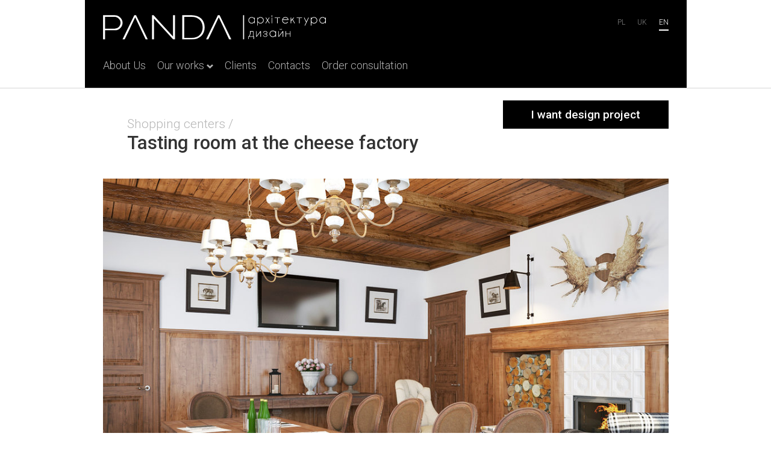

--- FILE ---
content_type: text/html; charset=utf-8
request_url: https://www.pandadom.com/en/portfolio/view/syrzavod/
body_size: 4917
content:
<!DOCTYPE html>

<html class="no-js">
<head>
	<meta charset="utf-8">
	<meta http-equiv="X-UA-Compatible" content="IE=edge">
	<title>Tasting room at the cheese factory</title>

	<meta name="title" content="Tasting room at the cheese factory">
	<meta name="description" content="">
	<meta name="keywords" content="">
	<meta name="viewport" content="width=device-width, initial-scale=1">
	<meta name="msapplication-TileImage" content="//pandadom.com/src/img/windows-tile.png">

	<link href='https://fonts.googleapis.com/css?family=Roboto:300,400,500,700&amp;subset=latin,cyrillic' rel='stylesheet' type='text/css'>

	<link rel="stylesheet" href="//pandadom.com/src/css/app.css?v4">
	<link rel="stylesheet" href="//pandadom.com/src/css/debug.css?v2">

	<link rel="apple-touch-icon" sizes="180x180" href="/apple-touch-icon.png">
	<link rel="icon" type="image/png" sizes="32x32" href="/favicon-32x32.png">
	<link rel="icon" type="image/png" sizes="16x16" href="/favicon-16x16.png">
	<link rel="manifest" href="/site.webmanifest">
	<link rel="mask-icon" href="/safari-pinned-tab.svg" color="#5bbad5">
	<meta name="msapplication-TileColor" content="#ffffff">
	<meta name="theme-color" content="#ffffff">

	<meta property="og:site_name" content="Pandadom">
	<meta property="og:locale" content="en_US">
	<meta property="og:url" content="http://www.pandadom.com/en/portfolio/view/syrzavod/">
	<meta property="og:title" content="Tasting room at the cheese factory" />
	<meta property="og:description" content="" />
	<meta property="og:image" content="//pandadom.com/content/thumbs/200x200/nocrop/d94b65/a9/bq/a9bq4r1v2q3u1scd1qbg3057tt1tqgsg.jpg" />
	<meta property="og:type" content="article" />

	<script>window.App = window.App || {};App.appName = 'Pandadom';App.domain = 'https://www.pandadom.com/';App.staticDomain = '//pandadom.com/';App._core = {};App._i18n = {};App._data = {};App._params = {};App.inits = [];App.init = function (f) { App.inits.push(f); };App._core.module = 'portfolio';App._core.langCode = 'en';App._core.locale = 'en_US';App._core.hideLangCode = 'uk';App._i18n['like'] = 'Like';App._i18n['dislike'] = 'Dislike';App._i18n['comment'] = 'Comment';App._i18n['share'] = 'Share';App._i18n['facebook'] = 'Facebook';App._i18n['vkontakte'] = 'Vkontakte';App._i18n['odnoklassniki'] = 'Odnoklasniki';App._data['security'] = {"uid":"5df0027ec8e448a547780ed766a85d67","token":"e0f7e0dcf3117b1e85fa5493017f69dd"};App._core.logged = 0;App._core.id = 0;App._data.oldIE = navigator.userAgent.match(/msie 6/i);App._data.isMobile = navigator.userAgent.match(/mobile/i);</script>

	<script src='https://www.google.com/recaptcha/api.js?hl=en' async defer></script>

	
		<!-- Facebook Pixel Code -->
		
		<script>
			!function(f,b,e,v,n,t,s)
				{if(f.fbq)return;n=f.fbq=function(){n.callMethod?
				n.callMethod.apply(n,arguments):n.queue.push(arguments)};
				if(!f._fbq)f._fbq=n;n.push=n;n.loaded=!0;n.version='2.0';
				n.queue=[];t=b.createElement(e);t.async=!0;
				t.src=v;s=b.getElementsByTagName(e)[0];
				s.parentNode.insertBefore(t,s)}(window,document,'script',
				'https://connect.facebook.net/en_US/fbevents.js');
			fbq('init', '1462432653778734');
			fbq('track', 'PageView');
		</script>
		<noscript>
			<img height="1" width="1"
					 src="https://www.facebook.com/tr?id=1462432653778734&ev=PageView&noscript=1"/>
		</noscript>
		
		<!-- End Facebook Pixel Code -->
	
</head>

<body class="">

	
	

	<header class="wrap page-header">
	<ul class="languages">
		<li><a href="/pl/portfolio/view/syrzavod/" >Pl</a></li>
		<li><a href="/portfolio/view/syrzavod/" >uk</a></li>
		
		<li><a href="/en/portfolio/view/syrzavod/" class="active">en</a></li>
	</ul>

	<a href="/en/" class="logo">
		<img src="//pandadom.com/src/img/logo.svg" alt="Panda">
	</a>

	<a href="#" class="menu-burger js-menu-burger">
		<span class="menu-burger-icon" aria-title="Show menu">
			<span></span>
			<span></span>
			<span></span>
		</span>
	</a>

	<nav>
		<ul>
			<li><a href="/en/about/">About Us</a></li>

			<li class="dropdown">
				<a href="/en/portfolio/category/works/">
					<span class="dropdown-name">Our works</span>
					<span class="dropdown-arrow"></span>
				</a>

				<div class="dropdown-menu">
					<div class="dropdown-bg-color">
						<div class="wrap">
							<ul>
                                                                									<li>
										<a href="/en/portfolio/category/architecture/">
											<span class="dropdown-icon">
		                                            <img src="//pandadom.com/src/img/ico-compass.png" width="53" height="76" alt="">
											</span>
											<span class="dropdown-category">Architecture<br>facades</span>
										</a>
									</li>
                                									<li>
										<a href="/en/portfolio/category/cafe/">
											<span class="dropdown-icon">
		                                            <img src="//pandadom.com/src/img/ico-fork.png" width="53" height="76" alt="">
											</span>
											<span class="dropdown-category">Cafe<br>restaurants<br>bars</span>
										</a>
									</li>
                                									<li>
										<a href="/en/portfolio/category/houses/">
											<span class="dropdown-icon">
		                                            <img src="//pandadom.com/src/img/ico-sofa.png" width="53" height="76" alt="">
											</span>
											<span class="dropdown-category">Living<br>quarters</span>
										</a>
									</li>
                                									<li>
										<a href="/en/portfolio/category/landscape/">
											<span class="dropdown-icon">
		                                            <img src="//pandadom.com/src/img/ico-trees.png" width="53" height="76" alt="">
											</span>
											<span class="dropdown-category">Landscape</span>
										</a>
									</li>
                                									<li>
										<a href="/en/portfolio/category/office/">
											<span class="dropdown-icon">
		                                            <img src="//pandadom.com/src/img/ico-organization.png" width="53" height="76" alt="">
											</span>
											<span class="dropdown-category">Commercial<br>buildings</span>
										</a>
									</li>
                                									<li>
										<a href="/en/portfolio/category/shops/">
											<span class="dropdown-icon">
		                                            <img src="//pandadom.com/src/img/ico-bag.png" width="53" height="76" alt="">
											</span>
											<span class="dropdown-category">Shopping<br>centers</span>
										</a>
									</li>
                                							</ul>
						</div>
					</div>
				</div>
			</li>

			<li><a href="/en/clients/">Clients</a></li>

			

			<li><a href="/en/contacts/">Contacts</a></li>

			<li><a href="/en/order/">Order consultation</a></li>

			
		</ul>
	</nav>
</header>

	
	<main class="content-divider">
		<div class="wrap single-project">
			<button class="btn btn-primary btn-lg btn-order btn-order-top" data-toggle="modal" data-target="#projectOrdering">I want design project</button>

			<div class="u-is-tight">
				<ol class="breadcrumbs">
					<li><a href="/en/portfolio/category/shops/">Shopping centers</a></li>				</ol>

				<h1>Tasting room at the cheese factory</h1>
			</div>


			<div class="project-photo-block">
				<img src="//pandadom.com/content/thumbs/1000x/nocrop/bf54vd/a9/bq/a9bq4r1v2q3u1scd1qbg3057tt1tqgsg.jpg" alt="Tasting room at the cheese factory">
			</div>

			<h2 class="js-project-info active-info-article">
				<a href="#">Project information</a>
				<span class="assets ico-arrow-small"></span>
			</h2>

			<div class="project-info active-info-description">
				<span class="assets ico-info"></span>

				<dl class="dl-horizontal">
											<dt>Date of start:</dt>
						<dd>25.05.2016</dd>
											<dt>Project ending:</dt>
						<dd>15.06.2016</dd>
											<dt>Property Size:</dt>
						<dd>40</dd>
											<dt>Style:</dt>
						<dd>chalet</dd>
											<dt>Works:</dt>
						<dd>design</dd>
									</dl>
			</div>

							
				<div class="project-photo-block">
					<img src="//pandadom.com/content/thumbs/1000x/nocrop/b1x91i/1k/6e/1k6edpe19hgoln16qcb31okj1sfr1r4l.jpg" alt="">
				</div>

				<div class="project-description">
					<p></p>
				</div>
												<div class="project-description">
						
					</div>
				
				<div class="project-photo-block">
					<img src="//pandadom.com/content/thumbs/1000x/nocrop/7vow0o/o4/q1/o4q1e8e1ucb1hq2lg4i492cn1ge21v1o.jpg" alt="">
				</div>

				<div class="project-description">
					<p></p>
				</div>
							
				<div class="project-photo-block">
					<img src="//pandadom.com/content/thumbs/1000x/nocrop/lvvxak/13/8d/138d11vf1b8v15v9r8s1i2j4fu16babh.jpg" alt="">
				</div>

				<div class="project-description">
					<p></p>
				</div>
			
			<button class="btn btn-primary btn-lg btn-order" data-toggle="modal" data-target="#projectOrdering">I want design project</button>

			<aside class="other-projects">
            <h2>Also look other our projects:</h2>

        <div class="flexslider">
            <ul class="slides">
                                    <li>
                        <a class="view-port" href="/en/portfolio/view/dizajn-dlya-magazina-zhenskoj-odezhdy/">
                            <img src="//pandadom.com/content/thumbs/666x528/nocrop/d9k9qk/6u/41/6u41urh1erpmaa1u8bg3g1gb2m721c2t.jpg" width="333" height="264" draggable="false" alt="Design for women&#039;s clothing store">
                            <span class="caption">Design for women&#039;s clothing store</span>
                        </a>
                    </li>
                                    <li>
                        <a class="view-port" href="/en/portfolio/view/dizajn-dlya-magazina-podarkov-lyba/">
                            <img src="//pandadom.com/content/thumbs/666x528/nocrop/b0drnj/ea/e1/eae1p17sdf7do1lp3c2o1dn59ksujodg.jpg" width="333" height="264" draggable="false" alt="Design for a gift shop Lyba">
                            <span class="caption">Design for a gift shop Lyba</span>
                        </a>
                    </li>
                                    <li>
                        <a class="view-port" href="/en/portfolio/view/Jabko-lviv/">
                            <img src="//pandadom.com/content/thumbs/666x528/nocrop/g4aims/1r/ho/1rhoage1hms56046rcqsn0v1henrpm1s.jpg" width="333" height="264" draggable="false" alt="Design of Apple technics store YABKO (Lviv)">
                            <span class="caption">Design of Apple technics store YABKO (Lviv)</span>
                        </a>
                    </li>
                                    <li>
                        <a class="view-port" href="/en/portfolio/view/jabko/">
                            <img src="//pandadom.com/content/thumbs/666x528/nocrop/nka22i/1d/tu/1dtuk55r37mhg1qot1levlvo156f1eed.jpg" width="333" height="264" draggable="false" alt="Apple store &quot;Yabko&quot; interior design ">
                            <span class="caption">Apple store &quot;Yabko&quot; interior design </span>
                        </a>
                    </li>
                                    <li>
                        <a class="view-port" href="/en/portfolio/view/dizajn-magazina-kafe-all-4-cakes-v-gorode-gdans-k-pol-sha/">
                            <img src="//pandadom.com/content/thumbs/666x528/nocrop/jbiqjw/pu/a1/pua17fs68k1240193p1kf91b8rull1mg.jpg" width="333" height="264" draggable="false" alt="The design of the Cafe in Poland">
                            <span class="caption">The design of the Cafe in Poland</span>
                        </a>
                    </li>
                                    <li>
                        <a class="view-port" href="/en/portfolio/view/butik-detskoj-knigi-sadok-knyzhok-v-trc-portcity/">
                            <img src="//pandadom.com/content/thumbs/666x528/nocrop/g5galg/sb/mm/sbmmisnbrf81l63t8d1ro1tsfs36j3fk.jpg" width="333" height="264" draggable="false" alt="The children&#039;s bookshop in the PortCity trade center">
                            <span class="caption">The children&#039;s bookshop in the PortCity trade center</span>
                        </a>
                    </li>
                                    <li>
                        <a class="view-port" href="/en/portfolio/view/butik-brenda-dodona-v-trc-portcity/">
                            <img src="//pandadom.com/content/thumbs/666x528/nocrop/b7dndd/ah/b5/ahb59bkad7pesv71tl88km7j21gdl1a5.jpg" width="333" height="264" draggable="false" alt="Dodona Boutique interior design project">
                            <span class="caption">Dodona Boutique interior design project</span>
                        </a>
                    </li>
                                    <li>
                        <a class="view-port" href="/en/portfolio/view/fotochka/">
                            <img src="//pandadom.com/content/thumbs/666x528/nocrop/cwnjjo/5i/m1/5im16qsmg5bie1mn21j2ni3h1tadcota.jpg" width="333" height="264" draggable="false" alt="Photo studio &quot;Photochka&quot; interior design">
                            <span class="caption">Photo studio &quot;Photochka&quot; interior design</span>
                        </a>
                    </li>
                            </ul>
        </div>
    </aside>
		</div>
	</main>


	<div class="error" id="notification-box" style="z-index: 10000;">
		<span class="notification-message"></span>
		<a href="#" class="btn close notification-close">OK</a>
	</div>

	<footer class="wrap page-footer">
		<ul class="c-nav-list">
		<li>
			<a href="/en/company/">Company</a>
			<ul>
				<li><a href="/en/about/">About Us</a></li>
			</ul>
		</li>
		<li>
			<a href="/en/portfolio/category/works/">Works</a>
			<ul>
									<li><a href="/en/portfolio/category/architecture/">Architecture facades</a></li>
									<li><a href="/en/portfolio/category/cafe/">Cafe restaurants bars</a></li>
									<li><a href="/en/portfolio/category/houses/">Living quarters</a></li>
									<li><a href="/en/portfolio/category/landscape/">Landscape</a></li>
									<li><a href="/en/portfolio/category/office/">Commercial buildings</a></li>
									<li><a href="/en/portfolio/category/shops/">Shopping centers</a></li>
							</ul>
		</li>
					<li>
				<a href="/en/services/">Services of interior design studio</a>
				<ul>
									</ul>
			</li>
				<li>
			<a href="/en/contacts/">Contacts</a>
			<ul>
							</ul>
		</li>
	</ul>
	<a href="/en/" class="copy">Panda</a>
</footer>



	<script src="//ajax.googleapis.com/ajax/libs/jquery/1.10.2/jquery.min.js"></script>
	<script src="//maps.googleapis.com/maps/api/js?v=3.exp&sensor=false"></script>
	<script>window.jQuery || document.write('<script src="//pandadom.com/src/plugins/jquery-1.10.2.min.js"><\/script>')</script>
	<script src="//pandadom.com/src/plugins/handlebars/handlebars-v1.3.0.js"></script>
	<script src="//pandadom.com/src/plugins/jquery.flexslider-min.js"></script>
	<script src="//pandadom.com/src/plugins/modal.js"></script>
	<script src="//pandadom.com/src/plugins/jquery.scrollto.js"></script>

	<script src="//pandadom.com/src/js/modules/notifications.js"></script>
	<script src="//pandadom.com/src/js/app.js"></script>
	<script src="//pandadom.com/src/js/main.js"></script>
	<script src="//pandadom.com/src/js/modules/maps.js"></script>
	<script src="//pandadom.com/src/js/modules/feedback.js"></script>

	<div id="projectOrdering" tabindex="-1" class="modal fade">
	<div class="modal-dialog">
		<div class="modal-content">
			<div class="modal-header">
				<button type="button" class="close pull-right c-close" data-dismiss="modal">Close</button>

				<h4 class="modal-title">Order project</h4>
			</div>

			<div class="modal-body">
				<form class="js-feedback" id="js-feedback-modal-form" data-url="/en/order/">
					<div class="row">
						<div class="col-sm-6 form-group u-mw-290">
							<label for="feedback-name">Introduce yourself</label>

							<input class="form-control" id="feedback-name" name="name">
						</div>

						<div class="col-sm-6 form-group u-mw-290">
							<label for="feedback-mail">Your e-mail or phone(cell) number</label>

							<input class="form-control" id="feedback-mail" name="contacts" required="required"><br>
						</div>
					</div>
					

					<script>
                        var onFeedbackModalSubmit = function (token) {
                            document.getElementById('js-feedback-modal-form').submit();
                        }
					</script>

					<button type="submit" class="btn btn-default g-recaptcha" data-sitekey="6Lc9GioUAAAAAAI4wmTSYY9rrVOet0HHgs8IBHkX" data-callback='onFeedbackModalSubmit'>Send</button>
				</form>
			</div>
		</div>
	</div>
</div>


	

	
		<script>
			(function(i,s,o,g,r,a,m){i['GoogleAnalyticsObject']=r;i[r]=i[r]||function(){
			(i[r].q=i[r].q||[]).push(arguments)},i[r].l=1*new Date();a=s.createElement(o),
			m=s.getElementsByTagName(o)[0];a.async=1;a.src=g;m.parentNode.insertBefore(a,m)
			})(window,document,'script','//www.google-analytics.com/analytics.js','ga');

			ga('create', 'UA-155574-4', 'auto');
			ga('send', 'pageview');

		</script>
	

</body>
</html>


--- FILE ---
content_type: text/html; charset=utf-8
request_url: https://www.google.com/recaptcha/api2/anchor?ar=1&k=6Lc9GioUAAAAAAI4wmTSYY9rrVOet0HHgs8IBHkX&co=aHR0cHM6Ly93d3cucGFuZGFkb20uY29tOjQ0Mw..&hl=en&v=PoyoqOPhxBO7pBk68S4YbpHZ&size=invisible&anchor-ms=20000&execute-ms=30000&cb=kuegs73vbibb
body_size: 49547
content:
<!DOCTYPE HTML><html dir="ltr" lang="en"><head><meta http-equiv="Content-Type" content="text/html; charset=UTF-8">
<meta http-equiv="X-UA-Compatible" content="IE=edge">
<title>reCAPTCHA</title>
<style type="text/css">
/* cyrillic-ext */
@font-face {
  font-family: 'Roboto';
  font-style: normal;
  font-weight: 400;
  font-stretch: 100%;
  src: url(//fonts.gstatic.com/s/roboto/v48/KFO7CnqEu92Fr1ME7kSn66aGLdTylUAMa3GUBHMdazTgWw.woff2) format('woff2');
  unicode-range: U+0460-052F, U+1C80-1C8A, U+20B4, U+2DE0-2DFF, U+A640-A69F, U+FE2E-FE2F;
}
/* cyrillic */
@font-face {
  font-family: 'Roboto';
  font-style: normal;
  font-weight: 400;
  font-stretch: 100%;
  src: url(//fonts.gstatic.com/s/roboto/v48/KFO7CnqEu92Fr1ME7kSn66aGLdTylUAMa3iUBHMdazTgWw.woff2) format('woff2');
  unicode-range: U+0301, U+0400-045F, U+0490-0491, U+04B0-04B1, U+2116;
}
/* greek-ext */
@font-face {
  font-family: 'Roboto';
  font-style: normal;
  font-weight: 400;
  font-stretch: 100%;
  src: url(//fonts.gstatic.com/s/roboto/v48/KFO7CnqEu92Fr1ME7kSn66aGLdTylUAMa3CUBHMdazTgWw.woff2) format('woff2');
  unicode-range: U+1F00-1FFF;
}
/* greek */
@font-face {
  font-family: 'Roboto';
  font-style: normal;
  font-weight: 400;
  font-stretch: 100%;
  src: url(//fonts.gstatic.com/s/roboto/v48/KFO7CnqEu92Fr1ME7kSn66aGLdTylUAMa3-UBHMdazTgWw.woff2) format('woff2');
  unicode-range: U+0370-0377, U+037A-037F, U+0384-038A, U+038C, U+038E-03A1, U+03A3-03FF;
}
/* math */
@font-face {
  font-family: 'Roboto';
  font-style: normal;
  font-weight: 400;
  font-stretch: 100%;
  src: url(//fonts.gstatic.com/s/roboto/v48/KFO7CnqEu92Fr1ME7kSn66aGLdTylUAMawCUBHMdazTgWw.woff2) format('woff2');
  unicode-range: U+0302-0303, U+0305, U+0307-0308, U+0310, U+0312, U+0315, U+031A, U+0326-0327, U+032C, U+032F-0330, U+0332-0333, U+0338, U+033A, U+0346, U+034D, U+0391-03A1, U+03A3-03A9, U+03B1-03C9, U+03D1, U+03D5-03D6, U+03F0-03F1, U+03F4-03F5, U+2016-2017, U+2034-2038, U+203C, U+2040, U+2043, U+2047, U+2050, U+2057, U+205F, U+2070-2071, U+2074-208E, U+2090-209C, U+20D0-20DC, U+20E1, U+20E5-20EF, U+2100-2112, U+2114-2115, U+2117-2121, U+2123-214F, U+2190, U+2192, U+2194-21AE, U+21B0-21E5, U+21F1-21F2, U+21F4-2211, U+2213-2214, U+2216-22FF, U+2308-230B, U+2310, U+2319, U+231C-2321, U+2336-237A, U+237C, U+2395, U+239B-23B7, U+23D0, U+23DC-23E1, U+2474-2475, U+25AF, U+25B3, U+25B7, U+25BD, U+25C1, U+25CA, U+25CC, U+25FB, U+266D-266F, U+27C0-27FF, U+2900-2AFF, U+2B0E-2B11, U+2B30-2B4C, U+2BFE, U+3030, U+FF5B, U+FF5D, U+1D400-1D7FF, U+1EE00-1EEFF;
}
/* symbols */
@font-face {
  font-family: 'Roboto';
  font-style: normal;
  font-weight: 400;
  font-stretch: 100%;
  src: url(//fonts.gstatic.com/s/roboto/v48/KFO7CnqEu92Fr1ME7kSn66aGLdTylUAMaxKUBHMdazTgWw.woff2) format('woff2');
  unicode-range: U+0001-000C, U+000E-001F, U+007F-009F, U+20DD-20E0, U+20E2-20E4, U+2150-218F, U+2190, U+2192, U+2194-2199, U+21AF, U+21E6-21F0, U+21F3, U+2218-2219, U+2299, U+22C4-22C6, U+2300-243F, U+2440-244A, U+2460-24FF, U+25A0-27BF, U+2800-28FF, U+2921-2922, U+2981, U+29BF, U+29EB, U+2B00-2BFF, U+4DC0-4DFF, U+FFF9-FFFB, U+10140-1018E, U+10190-1019C, U+101A0, U+101D0-101FD, U+102E0-102FB, U+10E60-10E7E, U+1D2C0-1D2D3, U+1D2E0-1D37F, U+1F000-1F0FF, U+1F100-1F1AD, U+1F1E6-1F1FF, U+1F30D-1F30F, U+1F315, U+1F31C, U+1F31E, U+1F320-1F32C, U+1F336, U+1F378, U+1F37D, U+1F382, U+1F393-1F39F, U+1F3A7-1F3A8, U+1F3AC-1F3AF, U+1F3C2, U+1F3C4-1F3C6, U+1F3CA-1F3CE, U+1F3D4-1F3E0, U+1F3ED, U+1F3F1-1F3F3, U+1F3F5-1F3F7, U+1F408, U+1F415, U+1F41F, U+1F426, U+1F43F, U+1F441-1F442, U+1F444, U+1F446-1F449, U+1F44C-1F44E, U+1F453, U+1F46A, U+1F47D, U+1F4A3, U+1F4B0, U+1F4B3, U+1F4B9, U+1F4BB, U+1F4BF, U+1F4C8-1F4CB, U+1F4D6, U+1F4DA, U+1F4DF, U+1F4E3-1F4E6, U+1F4EA-1F4ED, U+1F4F7, U+1F4F9-1F4FB, U+1F4FD-1F4FE, U+1F503, U+1F507-1F50B, U+1F50D, U+1F512-1F513, U+1F53E-1F54A, U+1F54F-1F5FA, U+1F610, U+1F650-1F67F, U+1F687, U+1F68D, U+1F691, U+1F694, U+1F698, U+1F6AD, U+1F6B2, U+1F6B9-1F6BA, U+1F6BC, U+1F6C6-1F6CF, U+1F6D3-1F6D7, U+1F6E0-1F6EA, U+1F6F0-1F6F3, U+1F6F7-1F6FC, U+1F700-1F7FF, U+1F800-1F80B, U+1F810-1F847, U+1F850-1F859, U+1F860-1F887, U+1F890-1F8AD, U+1F8B0-1F8BB, U+1F8C0-1F8C1, U+1F900-1F90B, U+1F93B, U+1F946, U+1F984, U+1F996, U+1F9E9, U+1FA00-1FA6F, U+1FA70-1FA7C, U+1FA80-1FA89, U+1FA8F-1FAC6, U+1FACE-1FADC, U+1FADF-1FAE9, U+1FAF0-1FAF8, U+1FB00-1FBFF;
}
/* vietnamese */
@font-face {
  font-family: 'Roboto';
  font-style: normal;
  font-weight: 400;
  font-stretch: 100%;
  src: url(//fonts.gstatic.com/s/roboto/v48/KFO7CnqEu92Fr1ME7kSn66aGLdTylUAMa3OUBHMdazTgWw.woff2) format('woff2');
  unicode-range: U+0102-0103, U+0110-0111, U+0128-0129, U+0168-0169, U+01A0-01A1, U+01AF-01B0, U+0300-0301, U+0303-0304, U+0308-0309, U+0323, U+0329, U+1EA0-1EF9, U+20AB;
}
/* latin-ext */
@font-face {
  font-family: 'Roboto';
  font-style: normal;
  font-weight: 400;
  font-stretch: 100%;
  src: url(//fonts.gstatic.com/s/roboto/v48/KFO7CnqEu92Fr1ME7kSn66aGLdTylUAMa3KUBHMdazTgWw.woff2) format('woff2');
  unicode-range: U+0100-02BA, U+02BD-02C5, U+02C7-02CC, U+02CE-02D7, U+02DD-02FF, U+0304, U+0308, U+0329, U+1D00-1DBF, U+1E00-1E9F, U+1EF2-1EFF, U+2020, U+20A0-20AB, U+20AD-20C0, U+2113, U+2C60-2C7F, U+A720-A7FF;
}
/* latin */
@font-face {
  font-family: 'Roboto';
  font-style: normal;
  font-weight: 400;
  font-stretch: 100%;
  src: url(//fonts.gstatic.com/s/roboto/v48/KFO7CnqEu92Fr1ME7kSn66aGLdTylUAMa3yUBHMdazQ.woff2) format('woff2');
  unicode-range: U+0000-00FF, U+0131, U+0152-0153, U+02BB-02BC, U+02C6, U+02DA, U+02DC, U+0304, U+0308, U+0329, U+2000-206F, U+20AC, U+2122, U+2191, U+2193, U+2212, U+2215, U+FEFF, U+FFFD;
}
/* cyrillic-ext */
@font-face {
  font-family: 'Roboto';
  font-style: normal;
  font-weight: 500;
  font-stretch: 100%;
  src: url(//fonts.gstatic.com/s/roboto/v48/KFO7CnqEu92Fr1ME7kSn66aGLdTylUAMa3GUBHMdazTgWw.woff2) format('woff2');
  unicode-range: U+0460-052F, U+1C80-1C8A, U+20B4, U+2DE0-2DFF, U+A640-A69F, U+FE2E-FE2F;
}
/* cyrillic */
@font-face {
  font-family: 'Roboto';
  font-style: normal;
  font-weight: 500;
  font-stretch: 100%;
  src: url(//fonts.gstatic.com/s/roboto/v48/KFO7CnqEu92Fr1ME7kSn66aGLdTylUAMa3iUBHMdazTgWw.woff2) format('woff2');
  unicode-range: U+0301, U+0400-045F, U+0490-0491, U+04B0-04B1, U+2116;
}
/* greek-ext */
@font-face {
  font-family: 'Roboto';
  font-style: normal;
  font-weight: 500;
  font-stretch: 100%;
  src: url(//fonts.gstatic.com/s/roboto/v48/KFO7CnqEu92Fr1ME7kSn66aGLdTylUAMa3CUBHMdazTgWw.woff2) format('woff2');
  unicode-range: U+1F00-1FFF;
}
/* greek */
@font-face {
  font-family: 'Roboto';
  font-style: normal;
  font-weight: 500;
  font-stretch: 100%;
  src: url(//fonts.gstatic.com/s/roboto/v48/KFO7CnqEu92Fr1ME7kSn66aGLdTylUAMa3-UBHMdazTgWw.woff2) format('woff2');
  unicode-range: U+0370-0377, U+037A-037F, U+0384-038A, U+038C, U+038E-03A1, U+03A3-03FF;
}
/* math */
@font-face {
  font-family: 'Roboto';
  font-style: normal;
  font-weight: 500;
  font-stretch: 100%;
  src: url(//fonts.gstatic.com/s/roboto/v48/KFO7CnqEu92Fr1ME7kSn66aGLdTylUAMawCUBHMdazTgWw.woff2) format('woff2');
  unicode-range: U+0302-0303, U+0305, U+0307-0308, U+0310, U+0312, U+0315, U+031A, U+0326-0327, U+032C, U+032F-0330, U+0332-0333, U+0338, U+033A, U+0346, U+034D, U+0391-03A1, U+03A3-03A9, U+03B1-03C9, U+03D1, U+03D5-03D6, U+03F0-03F1, U+03F4-03F5, U+2016-2017, U+2034-2038, U+203C, U+2040, U+2043, U+2047, U+2050, U+2057, U+205F, U+2070-2071, U+2074-208E, U+2090-209C, U+20D0-20DC, U+20E1, U+20E5-20EF, U+2100-2112, U+2114-2115, U+2117-2121, U+2123-214F, U+2190, U+2192, U+2194-21AE, U+21B0-21E5, U+21F1-21F2, U+21F4-2211, U+2213-2214, U+2216-22FF, U+2308-230B, U+2310, U+2319, U+231C-2321, U+2336-237A, U+237C, U+2395, U+239B-23B7, U+23D0, U+23DC-23E1, U+2474-2475, U+25AF, U+25B3, U+25B7, U+25BD, U+25C1, U+25CA, U+25CC, U+25FB, U+266D-266F, U+27C0-27FF, U+2900-2AFF, U+2B0E-2B11, U+2B30-2B4C, U+2BFE, U+3030, U+FF5B, U+FF5D, U+1D400-1D7FF, U+1EE00-1EEFF;
}
/* symbols */
@font-face {
  font-family: 'Roboto';
  font-style: normal;
  font-weight: 500;
  font-stretch: 100%;
  src: url(//fonts.gstatic.com/s/roboto/v48/KFO7CnqEu92Fr1ME7kSn66aGLdTylUAMaxKUBHMdazTgWw.woff2) format('woff2');
  unicode-range: U+0001-000C, U+000E-001F, U+007F-009F, U+20DD-20E0, U+20E2-20E4, U+2150-218F, U+2190, U+2192, U+2194-2199, U+21AF, U+21E6-21F0, U+21F3, U+2218-2219, U+2299, U+22C4-22C6, U+2300-243F, U+2440-244A, U+2460-24FF, U+25A0-27BF, U+2800-28FF, U+2921-2922, U+2981, U+29BF, U+29EB, U+2B00-2BFF, U+4DC0-4DFF, U+FFF9-FFFB, U+10140-1018E, U+10190-1019C, U+101A0, U+101D0-101FD, U+102E0-102FB, U+10E60-10E7E, U+1D2C0-1D2D3, U+1D2E0-1D37F, U+1F000-1F0FF, U+1F100-1F1AD, U+1F1E6-1F1FF, U+1F30D-1F30F, U+1F315, U+1F31C, U+1F31E, U+1F320-1F32C, U+1F336, U+1F378, U+1F37D, U+1F382, U+1F393-1F39F, U+1F3A7-1F3A8, U+1F3AC-1F3AF, U+1F3C2, U+1F3C4-1F3C6, U+1F3CA-1F3CE, U+1F3D4-1F3E0, U+1F3ED, U+1F3F1-1F3F3, U+1F3F5-1F3F7, U+1F408, U+1F415, U+1F41F, U+1F426, U+1F43F, U+1F441-1F442, U+1F444, U+1F446-1F449, U+1F44C-1F44E, U+1F453, U+1F46A, U+1F47D, U+1F4A3, U+1F4B0, U+1F4B3, U+1F4B9, U+1F4BB, U+1F4BF, U+1F4C8-1F4CB, U+1F4D6, U+1F4DA, U+1F4DF, U+1F4E3-1F4E6, U+1F4EA-1F4ED, U+1F4F7, U+1F4F9-1F4FB, U+1F4FD-1F4FE, U+1F503, U+1F507-1F50B, U+1F50D, U+1F512-1F513, U+1F53E-1F54A, U+1F54F-1F5FA, U+1F610, U+1F650-1F67F, U+1F687, U+1F68D, U+1F691, U+1F694, U+1F698, U+1F6AD, U+1F6B2, U+1F6B9-1F6BA, U+1F6BC, U+1F6C6-1F6CF, U+1F6D3-1F6D7, U+1F6E0-1F6EA, U+1F6F0-1F6F3, U+1F6F7-1F6FC, U+1F700-1F7FF, U+1F800-1F80B, U+1F810-1F847, U+1F850-1F859, U+1F860-1F887, U+1F890-1F8AD, U+1F8B0-1F8BB, U+1F8C0-1F8C1, U+1F900-1F90B, U+1F93B, U+1F946, U+1F984, U+1F996, U+1F9E9, U+1FA00-1FA6F, U+1FA70-1FA7C, U+1FA80-1FA89, U+1FA8F-1FAC6, U+1FACE-1FADC, U+1FADF-1FAE9, U+1FAF0-1FAF8, U+1FB00-1FBFF;
}
/* vietnamese */
@font-face {
  font-family: 'Roboto';
  font-style: normal;
  font-weight: 500;
  font-stretch: 100%;
  src: url(//fonts.gstatic.com/s/roboto/v48/KFO7CnqEu92Fr1ME7kSn66aGLdTylUAMa3OUBHMdazTgWw.woff2) format('woff2');
  unicode-range: U+0102-0103, U+0110-0111, U+0128-0129, U+0168-0169, U+01A0-01A1, U+01AF-01B0, U+0300-0301, U+0303-0304, U+0308-0309, U+0323, U+0329, U+1EA0-1EF9, U+20AB;
}
/* latin-ext */
@font-face {
  font-family: 'Roboto';
  font-style: normal;
  font-weight: 500;
  font-stretch: 100%;
  src: url(//fonts.gstatic.com/s/roboto/v48/KFO7CnqEu92Fr1ME7kSn66aGLdTylUAMa3KUBHMdazTgWw.woff2) format('woff2');
  unicode-range: U+0100-02BA, U+02BD-02C5, U+02C7-02CC, U+02CE-02D7, U+02DD-02FF, U+0304, U+0308, U+0329, U+1D00-1DBF, U+1E00-1E9F, U+1EF2-1EFF, U+2020, U+20A0-20AB, U+20AD-20C0, U+2113, U+2C60-2C7F, U+A720-A7FF;
}
/* latin */
@font-face {
  font-family: 'Roboto';
  font-style: normal;
  font-weight: 500;
  font-stretch: 100%;
  src: url(//fonts.gstatic.com/s/roboto/v48/KFO7CnqEu92Fr1ME7kSn66aGLdTylUAMa3yUBHMdazQ.woff2) format('woff2');
  unicode-range: U+0000-00FF, U+0131, U+0152-0153, U+02BB-02BC, U+02C6, U+02DA, U+02DC, U+0304, U+0308, U+0329, U+2000-206F, U+20AC, U+2122, U+2191, U+2193, U+2212, U+2215, U+FEFF, U+FFFD;
}
/* cyrillic-ext */
@font-face {
  font-family: 'Roboto';
  font-style: normal;
  font-weight: 900;
  font-stretch: 100%;
  src: url(//fonts.gstatic.com/s/roboto/v48/KFO7CnqEu92Fr1ME7kSn66aGLdTylUAMa3GUBHMdazTgWw.woff2) format('woff2');
  unicode-range: U+0460-052F, U+1C80-1C8A, U+20B4, U+2DE0-2DFF, U+A640-A69F, U+FE2E-FE2F;
}
/* cyrillic */
@font-face {
  font-family: 'Roboto';
  font-style: normal;
  font-weight: 900;
  font-stretch: 100%;
  src: url(//fonts.gstatic.com/s/roboto/v48/KFO7CnqEu92Fr1ME7kSn66aGLdTylUAMa3iUBHMdazTgWw.woff2) format('woff2');
  unicode-range: U+0301, U+0400-045F, U+0490-0491, U+04B0-04B1, U+2116;
}
/* greek-ext */
@font-face {
  font-family: 'Roboto';
  font-style: normal;
  font-weight: 900;
  font-stretch: 100%;
  src: url(//fonts.gstatic.com/s/roboto/v48/KFO7CnqEu92Fr1ME7kSn66aGLdTylUAMa3CUBHMdazTgWw.woff2) format('woff2');
  unicode-range: U+1F00-1FFF;
}
/* greek */
@font-face {
  font-family: 'Roboto';
  font-style: normal;
  font-weight: 900;
  font-stretch: 100%;
  src: url(//fonts.gstatic.com/s/roboto/v48/KFO7CnqEu92Fr1ME7kSn66aGLdTylUAMa3-UBHMdazTgWw.woff2) format('woff2');
  unicode-range: U+0370-0377, U+037A-037F, U+0384-038A, U+038C, U+038E-03A1, U+03A3-03FF;
}
/* math */
@font-face {
  font-family: 'Roboto';
  font-style: normal;
  font-weight: 900;
  font-stretch: 100%;
  src: url(//fonts.gstatic.com/s/roboto/v48/KFO7CnqEu92Fr1ME7kSn66aGLdTylUAMawCUBHMdazTgWw.woff2) format('woff2');
  unicode-range: U+0302-0303, U+0305, U+0307-0308, U+0310, U+0312, U+0315, U+031A, U+0326-0327, U+032C, U+032F-0330, U+0332-0333, U+0338, U+033A, U+0346, U+034D, U+0391-03A1, U+03A3-03A9, U+03B1-03C9, U+03D1, U+03D5-03D6, U+03F0-03F1, U+03F4-03F5, U+2016-2017, U+2034-2038, U+203C, U+2040, U+2043, U+2047, U+2050, U+2057, U+205F, U+2070-2071, U+2074-208E, U+2090-209C, U+20D0-20DC, U+20E1, U+20E5-20EF, U+2100-2112, U+2114-2115, U+2117-2121, U+2123-214F, U+2190, U+2192, U+2194-21AE, U+21B0-21E5, U+21F1-21F2, U+21F4-2211, U+2213-2214, U+2216-22FF, U+2308-230B, U+2310, U+2319, U+231C-2321, U+2336-237A, U+237C, U+2395, U+239B-23B7, U+23D0, U+23DC-23E1, U+2474-2475, U+25AF, U+25B3, U+25B7, U+25BD, U+25C1, U+25CA, U+25CC, U+25FB, U+266D-266F, U+27C0-27FF, U+2900-2AFF, U+2B0E-2B11, U+2B30-2B4C, U+2BFE, U+3030, U+FF5B, U+FF5D, U+1D400-1D7FF, U+1EE00-1EEFF;
}
/* symbols */
@font-face {
  font-family: 'Roboto';
  font-style: normal;
  font-weight: 900;
  font-stretch: 100%;
  src: url(//fonts.gstatic.com/s/roboto/v48/KFO7CnqEu92Fr1ME7kSn66aGLdTylUAMaxKUBHMdazTgWw.woff2) format('woff2');
  unicode-range: U+0001-000C, U+000E-001F, U+007F-009F, U+20DD-20E0, U+20E2-20E4, U+2150-218F, U+2190, U+2192, U+2194-2199, U+21AF, U+21E6-21F0, U+21F3, U+2218-2219, U+2299, U+22C4-22C6, U+2300-243F, U+2440-244A, U+2460-24FF, U+25A0-27BF, U+2800-28FF, U+2921-2922, U+2981, U+29BF, U+29EB, U+2B00-2BFF, U+4DC0-4DFF, U+FFF9-FFFB, U+10140-1018E, U+10190-1019C, U+101A0, U+101D0-101FD, U+102E0-102FB, U+10E60-10E7E, U+1D2C0-1D2D3, U+1D2E0-1D37F, U+1F000-1F0FF, U+1F100-1F1AD, U+1F1E6-1F1FF, U+1F30D-1F30F, U+1F315, U+1F31C, U+1F31E, U+1F320-1F32C, U+1F336, U+1F378, U+1F37D, U+1F382, U+1F393-1F39F, U+1F3A7-1F3A8, U+1F3AC-1F3AF, U+1F3C2, U+1F3C4-1F3C6, U+1F3CA-1F3CE, U+1F3D4-1F3E0, U+1F3ED, U+1F3F1-1F3F3, U+1F3F5-1F3F7, U+1F408, U+1F415, U+1F41F, U+1F426, U+1F43F, U+1F441-1F442, U+1F444, U+1F446-1F449, U+1F44C-1F44E, U+1F453, U+1F46A, U+1F47D, U+1F4A3, U+1F4B0, U+1F4B3, U+1F4B9, U+1F4BB, U+1F4BF, U+1F4C8-1F4CB, U+1F4D6, U+1F4DA, U+1F4DF, U+1F4E3-1F4E6, U+1F4EA-1F4ED, U+1F4F7, U+1F4F9-1F4FB, U+1F4FD-1F4FE, U+1F503, U+1F507-1F50B, U+1F50D, U+1F512-1F513, U+1F53E-1F54A, U+1F54F-1F5FA, U+1F610, U+1F650-1F67F, U+1F687, U+1F68D, U+1F691, U+1F694, U+1F698, U+1F6AD, U+1F6B2, U+1F6B9-1F6BA, U+1F6BC, U+1F6C6-1F6CF, U+1F6D3-1F6D7, U+1F6E0-1F6EA, U+1F6F0-1F6F3, U+1F6F7-1F6FC, U+1F700-1F7FF, U+1F800-1F80B, U+1F810-1F847, U+1F850-1F859, U+1F860-1F887, U+1F890-1F8AD, U+1F8B0-1F8BB, U+1F8C0-1F8C1, U+1F900-1F90B, U+1F93B, U+1F946, U+1F984, U+1F996, U+1F9E9, U+1FA00-1FA6F, U+1FA70-1FA7C, U+1FA80-1FA89, U+1FA8F-1FAC6, U+1FACE-1FADC, U+1FADF-1FAE9, U+1FAF0-1FAF8, U+1FB00-1FBFF;
}
/* vietnamese */
@font-face {
  font-family: 'Roboto';
  font-style: normal;
  font-weight: 900;
  font-stretch: 100%;
  src: url(//fonts.gstatic.com/s/roboto/v48/KFO7CnqEu92Fr1ME7kSn66aGLdTylUAMa3OUBHMdazTgWw.woff2) format('woff2');
  unicode-range: U+0102-0103, U+0110-0111, U+0128-0129, U+0168-0169, U+01A0-01A1, U+01AF-01B0, U+0300-0301, U+0303-0304, U+0308-0309, U+0323, U+0329, U+1EA0-1EF9, U+20AB;
}
/* latin-ext */
@font-face {
  font-family: 'Roboto';
  font-style: normal;
  font-weight: 900;
  font-stretch: 100%;
  src: url(//fonts.gstatic.com/s/roboto/v48/KFO7CnqEu92Fr1ME7kSn66aGLdTylUAMa3KUBHMdazTgWw.woff2) format('woff2');
  unicode-range: U+0100-02BA, U+02BD-02C5, U+02C7-02CC, U+02CE-02D7, U+02DD-02FF, U+0304, U+0308, U+0329, U+1D00-1DBF, U+1E00-1E9F, U+1EF2-1EFF, U+2020, U+20A0-20AB, U+20AD-20C0, U+2113, U+2C60-2C7F, U+A720-A7FF;
}
/* latin */
@font-face {
  font-family: 'Roboto';
  font-style: normal;
  font-weight: 900;
  font-stretch: 100%;
  src: url(//fonts.gstatic.com/s/roboto/v48/KFO7CnqEu92Fr1ME7kSn66aGLdTylUAMa3yUBHMdazQ.woff2) format('woff2');
  unicode-range: U+0000-00FF, U+0131, U+0152-0153, U+02BB-02BC, U+02C6, U+02DA, U+02DC, U+0304, U+0308, U+0329, U+2000-206F, U+20AC, U+2122, U+2191, U+2193, U+2212, U+2215, U+FEFF, U+FFFD;
}

</style>
<link rel="stylesheet" type="text/css" href="https://www.gstatic.com/recaptcha/releases/PoyoqOPhxBO7pBk68S4YbpHZ/styles__ltr.css">
<script nonce="fPP3kNuoMzq_qcHyO3hCdA" type="text/javascript">window['__recaptcha_api'] = 'https://www.google.com/recaptcha/api2/';</script>
<script type="text/javascript" src="https://www.gstatic.com/recaptcha/releases/PoyoqOPhxBO7pBk68S4YbpHZ/recaptcha__en.js" nonce="fPP3kNuoMzq_qcHyO3hCdA">
      
    </script></head>
<body><div id="rc-anchor-alert" class="rc-anchor-alert"></div>
<input type="hidden" id="recaptcha-token" value="[base64]">
<script type="text/javascript" nonce="fPP3kNuoMzq_qcHyO3hCdA">
      recaptcha.anchor.Main.init("[\x22ainput\x22,[\x22bgdata\x22,\x22\x22,\[base64]/[base64]/[base64]/[base64]/[base64]/[base64]/KGcoTywyNTMsTy5PKSxVRyhPLEMpKTpnKE8sMjUzLEMpLE8pKSxsKSksTykpfSxieT1mdW5jdGlvbihDLE8sdSxsKXtmb3IobD0odT1SKEMpLDApO08+MDtPLS0pbD1sPDw4fFooQyk7ZyhDLHUsbCl9LFVHPWZ1bmN0aW9uKEMsTyl7Qy5pLmxlbmd0aD4xMDQ/[base64]/[base64]/[base64]/[base64]/[base64]/[base64]/[base64]\\u003d\x22,\[base64]\x22,\x22I2BeHsOKMFHCkMKAwpLCvcO0b8KVwo7DhVbDnsKWwqPDvVlmw4rCv8KlIsOeDcOYRHRALMK3YzdbNijCt0Ftw6BiCxlwAcOGw5/Dj0zDn0TDmMOTBsOWaMOWwqnCpMK9wovCnjcAw49uw60ld0MMwrbDmMKfJ0YQVMONwopkT8K3woPCoi7DhsKmJMKNaMKydcKvScKVw79jwqJdw4Q7w74KwpEFaTHDozPCk351w649w541Mj/CmsKQwrbCvsOyH3rDuQvDv8K7wqjCuhlLw6rDicK3D8KNSMOgwrLDtWNEwonCuAfDhsOcwoTCncKeCsKiMjsrw4DClEVswpgZwpNiK2JlYmPDgMOWwqpRRwlvw7/CqCrDviDDgSgoLkV7IxABwqp6w5fCusOxwrnCj8K7asORw4cVwq8RwqERwo7DtsOZwpzDhcKFLsKZHg8lX0tET8OUw417w6MiwoIewqDCgwIgfFJeU8KbD8KXVEzCjMOiVH50wrXClcOXwqLCkH/DhWfCpsOVwovCtMK5w7cvwp3DtcOAw4rCvgpoKMKewqPDicK/[base64]/[base64]/DgWx1wrpNw6Elw7TDnsKfTsKiw7s0LMO0e8KqXCjCqMKMwqQtw4PClTPCoyQiVinCgAUFwpPDpA01YjnCgSDCn8OnWMKfwqwUfBLDocKTKmYtw4TCv8O6w5fCqsKkcMOdwqVcOHrCncONYEE8w6rCimPCi8Kjw7zDnXLDl2HClcKVVENQJcKJw6I/GFTDrcKowoo/FEbCisKsZsK/EB48KMKhbDIALsK9ZcKhKU4ST8KAw7zDvMKnFMK4ZTM/w6bDkxwbw4TChx/DncKAw5AVNUPCrsKXe8KfGsOsesKPCw1Pw404w6/[base64]/acK7w7TCjxI/WDbCq2rDtiDCosKwwrN3woEPwrEvCcKHwrYQwoNWHXXCmMOIwovCk8OWwq/DvcO9wofDrEbCpMKDw6p8w6Iuw4DCh2/CvgfCgCkJXcOOw7xfw5jDvC7Dj0fCsxsPD2zDnnTDnWc5w5MoRE7ClsOew5nDicOSwqhGE8OmBcOEGMKDQsOjwpMiw7IbN8O5w7wZwo/CrXQ5IcOAccO2KcKKADbCsMKeHDPCm8OwwojChFvCp3VqQsOpw4nCszwwWS5VwoLClsO8wo48w7sFw6/CljAxw57Du8OAwp46LEHDoMKWD2ZfMXjDjsKxw4UIw50zHMKvTmDCjU8Oe8KTw4rDp2FDEmgmw4/CljNWwoUcwrbDj2PDt1l4AcKgf3DCucKGwqkaYTnCqRHClRIWwpfDscK6SMOKw5xXw6LChMKkO141P8Orw5bCusK6RcOzNBrDvRYqMsOew4DClyd8w7E2w6ReWVHDqMODWh3CvUV9csOxw4EAbxTCjFTDgsOmw5rDiRDCu8Kvw4RNwqrDpwh1HSgUOnFPw7k8w4/Cpg3CiSLDnRB+w61AMGIsGSPDm8OSGMO2w7guJQVIQTvDtcK9B2t7QGkCTMOIXMKEC3EndyzDtcODU8O5b3E/eFdPXhBHwoPCjhInUcK+wq/CtyLCuQlbw4dZwq0VLBcDw7vCp1/ColfDk8KBw5Mdw5IaX8KEw7wrwpPDosKmNlDChcOUTMKgasKPw5TDpMK0w77Dmj/Csm4HL0TClHpkWDrCpcOdwokXwpnDtcOiw4zChTVnwpQ2bgPDknUSw4TDlQTClh12wqbDuwbChVzCrsOgw7kZEsKBEMK5w6XCpcK3b0VZw6/DrcKodQ1SKcKEWA/DrWERw7XDhGRkTcO7w716MjzDq2pJw7jDssOzwrsqwpxowoLDkMOQwq5uCWPCizBLwrhRw7TCq8O+XcKxw4vDuMK4JQNZw7oKIsKmOBLDtUJnUXjCkcKdeGjDncKdw5jDpB9QwpjCocOpwoU0w6DCssOsw7TCmsKpH8KyUWpIZsO9wowzaUrCp8Obwq/CuW/DtsO0w6XCjsKxZGV+QyDCiRTClsKnHQ7DtRLDoiDDjcOnw61ywohWw6fCusKJwrTCq8KLR0/[base64]/CrcKmwoXCv2TCp8O1FldEN8OPw7jDqVUTw4HCtMOjTMOMw7RnPsKRZW7DusKswpXDoQHCkx51wrkvewBAwp/[base64]/[base64]/[base64]/CjFsywrVidF/[base64]/CkR5PwrTDlMODUQ0YDsK8BXXCiRLCtsOSWcOoLnnDtW/CgMK0QcKJwqdVwq7Cp8KMbmjCiMO2TE5/wqJWQAPCrlDCgQ7ChX/CjGhpw4wHw5BJw45gw4gqw7jDhcORVMO6eMK2woTCocONwpJrIMOsKALCscKsw6fCqMKVwqsCI07CrgbCtcOHGjgDw43DpMK7FTPCuE/[base64]/Dskk8w4YwZMOfw6RkeMKSQMOfFhdgw53DkCLCplXCm07DmT/DlFLCgXYWfh7Cpm7DqHBlT8OPwoUQwq10wocgwrhvw6B5IsOadiXCgwpTVMKGw6N1IBNuw7dxCsKEw6xSw53Cs8OlwoVGNMOBwqEmO8Ocwr3CqsKswqzCrihBwo/CsDoSXMKJbsKJS8Klw61ow7Yjw4tVEF/Cg8O4HnbCkcKCL1J+w6jDqSpAUjnCnMOMw4gowpgNMSZfe8KXwrbDu0fDosOBdcOJdsKWBMOfSHPCoMOiw5PDuisZw4DDisKrwr7DrR5zwr7CkcKhwpBCw64hw7jDm2kUPErCtcODQMO8w4B2w7PDrA/[base64]/CjjQpwrJdwqpTdH/DhcKDwp9Ow51BJhxOw7ZXw6bCgcK6CRdJCE7Dql7Ck8K8wqLDog83w6k8w7LDhyzDnMK4w6jCvH9Cw5tcw7AYbsKAwq/DqwbDllwral8kwrjDpBTDmjbCvytcwqvCmwbCskIVw68rw7nDg0TCsMK1c8KswpTDjMK0w6scDGB8w7NoacKKwrTCoUrClMKEw7VKwrDCjsKrwpHCuCdcwqrDviJBNcOENwEhwpzDiMOlwrbDqDlFdMK8JcORw4ViUcOGbFFEwo0BbMOlw5pdw7IGw6/CjmIMw7LDucKEw5LCgsOUCUEvLMO8BBTDtjfDmQNgwofCk8Ktwo7DhgLDjcKnBTLDhMOHwovCiMOycinCiFHDnXkGwqTCmMOkPsOURsKdw7ECwp/DhsObw7wDw53DvMOcw4nCkxvConx6YMKswpoYdy3CiMK3w5PDmsOawpLCt0fCtsOmw5bCoVfCv8K1w67CnMKyw61wSA5JM8ONwr8cwoklH8OpHS45WMKpDjLDk8KvKcKyw4jChHnCuRplTWZ+wqvDoygAQXfCk8KmMiPDqcOAw5RXOFzCuTXDscOAw5c/w5jDjcKJRAvClcKDw5wUQMKSw6nDmcK5LCJ/VXXDmGgAwolNMsK2PsO3wqMvwoBfw6nCpsOXUcK0w5R1woTCvcOwwocGw6fDi3TDqMOtW15UwoXDtFIGBMKWS8OgwqrCosODw7vDlm/DocODQ2tnw6HDh1fCuT7DlXbDu8KpwqgqwpDCncOUwq1NfBdMG8O2TUgVwqnChgFtNTZBXsOme8ORwpfDoAIuwp/[base64]/DksKRwqQXFcOEw77CqcOgAATCrMOfw7DDsDvDmsOkwpkdw7EWLi/DicOoEcOCXm7Cj8KSEXjCnMOMwptoCws2w7Y+JGttesOKw7lkwpjCmcOQw6IldWbDnGhEwo0Lw48mw4law4U9wpLDv8Ouw45WIMOSDiPDjMOqwp1CwoDDpljCk8O4wr0KEGlBw53CgcOow5thC21IwqjDlCTCpcONLsOZw6LCh3MIwqxaw41Ewr3Cl8K9w6Z/SFDDjhfCsAHCmMK+acKdwp5Nw4LDnMORdV7CgD7Ci1fDiQHCtMOgWsK8bMK3WgzDusKFw4jDmsOMWMKEwqbDoMOresOOF8KhLMKRw4NFE8OkOsOKw5/[base64]/DvmTDh8Kdw6rDn2rDjcK8dsKUw5Uqwr7CgWIOFC0dIcK4EiYmCcKeLMKheyTCoy/DhsKjGDdNwq4+w5lFwqbDqcOjeFwtZcKiw6rDijTDmSvCtcOdwoPDn2hVUDISwrgnwpDCmR/CnWLCiVcXwqrDum/CqF3DgxPCuMOGw6sgwrwDSWjCn8KLwpxdw4AZPMKRwr7Dj8Oywr7CmwJ6wpHDicO9BsOsw6rDs8Oww5Icw5vCgcK1wrsvwpHCq8Kkw7tiw4bDqk4TwqXDicKWw6J+wocuw74INsOKVzvDuEvDgMKswq0ywovDkcOXWB3CtMKkwpXClXR/OcKmw4R3wrrCjsKJdcK9OwDCnRTCjivDvU8vE8KhQSrCtcOywoREwpYwVsKxwpbDuSnDrMOpBm/[base64]/CsQPDmsOBwq0EOyIdwpYGIMK/w6LCp1bCnVLDkzLDrcOrw4NAwpnDvcKYworCrxlHdMOWw4fDqsKMwpcGBFzDssOJwpkyUcKEw4XCpMOtw5/DgcKDw5zDoiLDjcKtwqZHwrE8w75BL8KKY8KIwpNQCsKaw4jCisKzw5AoTTsbXRzCpE/CmFrDlVbCkEopbMKLaMOLY8KQZQhKw5QKeD7Cjy3ChsOYM8Kow4bClj0RwpsUDsKAEsOHwqgIWcKhcsOoRgx8wo9Qdw1uasO6w6PDjS/Cq2h3w7fDuMKZYcOfwoTDhzfCr8KDcMOnCx88FMKMQhpUwpM6wrY5w4N5w6s6w61rZcOmwpYOw7XDnsKMwqcnwrLDiWcHbsOhasOOIMKUw6nDjU0KbcKWNsKkenTCiX3DlWvDqnlAdUrCjx8ew7nDrl/[base64]/DkWggwqwjw63DhsKlw4LDqsOVFMOiwqoqRMO5XsKyw5LCjTcdOR3DvmPDjlzCjsK0w5/DmsK4wpFHw45QJkHDsVPCsFHCjU7DgcOjw7AuIsK2wo09OsKfMMKwAsKEw6XDocKlwppRw7Fsw4jCmWoBw6hwwo/DvjZ/[base64]/wqLCkcKWw6PDjH0oQsO2w6oYw53ClMOxWGfCisOGTGDDnCrDsT0UwpvDgh/DknDDncK0HEnDlcOFw71NIMKaCA0qNAXDsUstwpteCEbDgWnDjsOTw4kWwrR7w6ZRPsOaw65mNsKsw64jdiM0w7vDjMOHBcONamYcwo9uT8KGwrF/[base64]/ChsOmw5gXdikbJcKiAWXDicKuwq4ZfRXDoFAiw4bCjsKFecOyNwjDoRU6w5UzwqQDLsOIC8Oaw6/[base64]/ZMOmfjLCucOJwpDDj8OHaG5sw6TDqxl0Ci7ChXfDnnAkw7PDvTbCiwsgd13Cn0dlwoXDm8Ocw57DoxUmw4vDrMOtw5DCqAYtEMKFwp5hwp1BCsOaHi7CqcOQBcKVFH7CncKSw5wuwoQKL8KlwqLCkVgOw6/DocOtCALCtgYTw5RUwq/DlMOew4VywqbCv1oAw4V+wpoKfFnDlcOTKcOyZ8KtasK+IMKTHnkmYRNcVUbCo8Ohw5TCu0RXwro/wpTDgcOeVMKRwqzCt28xwox9TVPDryPDoCgLw65gAx/DsQo6wolJw51wQ8OfVHpVwrIeasOzahkFw54yw6PCsUwTwqBrw79uw5/DtTJNFjVrPcKKd8KPKMKpbmgKVsOGwq/CsMOfw7U/E8OlG8KTw4XDl8OxJsOCw7PDvyBiJcK+STdrfsKNw5d/YC3CocO2wqRwEnUUw7QTM8OhwpsfVsOowr3Cr0gGOgBNw489wpQyNmoyBMO7fsKfLCHDpcOMwoPCi2BJJsKreV8ywrnDrMKtLsKHV8KYwqFewo/CrzsWwrpkakXDgjwYwpoCQGLCv8OFNzZmfQXDgsOCXX3CmxXDuUNfYkgNw73CpE/CnndTwqPChS8ywolZwpgPJ8Ogw7pBJ0/DgcKpw5V4HSIXNcO7w4/DimQtEDTDjRzChsOQwqF4w4DDjmjDg8ONSsKUwq/CusOPw6EHw6Zew7/[base64]/CssKvakHDqcOyw6DDokxjw4p7w5HDuhzDuMKrMsKewrDDlcKDw7XCuUDDtcO4wpdUH2zDscKAwrjDqS13w7BKJzrDiCAxbMOgw5LDnkVPw6dwL0LDuMKhLV5VRUEsw4LCkcOUXUDDgy9QwrM/w7PCtsODRsK8PcKaw71Sw5ZPLMKbwpHCs8KqUAvCrFHDpzkYwqzCvRBvEcKlahlPG2JowoTCncKNG2xqdjrChsKOwq58w7rCgcOLf8O6WsKIw67CkCZtMELDihgKw71sw4zDlcK1eh5bwprCpWVXw7vCl8OMGcOGc8Klfllowq/Cl2nCoFXCuSJ7QcK5wrNzXyQ9wqd+WDXCvlQcW8KfwozCjkJhw43Ck2TCjsOlwprCmy7Dl8OyY8KTw73Cs3DDrsOqwojDj1nChSEDwqABwpI8BnnChcOjw4vDhsOlc8O2Pi/Dj8OQZxppw5wAWibCjzjCn1ZMN8OnaQfDv3/[base64]/DvcO9wox9w67DscOHwoIiJsOHLMOtZsOSGlNeMDfCpcOFFsK8w7TDgMKww4rCr2dqwobCtmEKMV7CrH/[base64]/ChsKUdsOrDQdPZRfDtHh+wpPDlVl7IMK7w5h5wpBlw5gawqFvVWFSKMOVS8ODw4ZSwqhfw7nDt8KgEMKAw5RiJgVTasK7wqMgEAwUNxg5wojDr8OrPcKKY8OZPDrCqDLCm8ONE8KRLE15w77Dj8O+XsObw4Q9K8ODLG/Ct8Kcw7zCr33Dvxwfw73Cr8O6w78nR30sN8K6BhfCkBfChHA3wqjDoMOhw77DhgDDng5RORtNZcKuwrs8QcOkw6Ndw4NMP8KdwrnDpMOaw7gSwpbCsCpPEhXCicOrw6R1DsKqw5jDicOQwq/CnA9sw5FMWnYtBmdRw5l8woQ0w5JYMsO2TMOqw7jCvl5bJ8KUwpjDhcOyZX1pwpnDpHXCqEvCrj3DpsKxJg5Hf8O4csOBw74bw7LCq37Cr8Ocw5TCicKMwo4GTTd0LsOlACjCgMOcLgAJw7kdw6vDhcOXw77Cn8O/wr7CohM/w4PDocKmwoIYw6LDigJ9wq3DlcKOw49Pwo4LD8KNQ8KWw67DlUhfQzFcw47DssKhwofCnnjDlnDCqAHCmHrCqRbDrBMgwpwQRBHCq8Kaw6TCqMO4woYmMWrCncOew7PDm1x5CMKnw6/CmR5xwpN3DVIDwowKP3fDol9vw7cqAmxkw4fCuV8pwpBjHsKoUzzDm3/Dm8O9w4TDicKfWcKYwrkYwofClsK7wrRAK8OWwqLCqMKtHsKsXRPDjMOvPxLChBVxasOQw4XDhMOHFMK8L8K4w4rCiB/DoQjCthXCpwPDgcO4Mi4rw4htw7PDh8KRJGvDrHDCnz1qw4nCt8KWLsK3wpkAwrlfworCmsO0dcOJEU/CisKhw7jDoS3CnzLDqcKAw5tCOsOicg49WsK8aMKZJMK1blEgWMOrwoUUMiXCqMKtHcOMw6kpwolDQVl1w69FwrTDpcOjacK1woVLw5TCucKnw5LCj2Q3BcKmwpPDnwzCmsOPwohMwrZ/w4XDjsOOwq3CiWt/w5B7wrNrw6jCmkzDkVBMZWt7EsOUwpAVHsK9wq/DgnDCssO3w65TO8OtVHnCucKOLg8tUicdwrlcwrEdak7DjcO7ZwnDlsK5LFQIwrdxF8Osw5rCkmLCpVLCmQPDgcKzwqvCmsOvZcKwT1PDsVlqw6sQcsKtw6MiwrFRBMKGWi/DncKRP8Kew73DpsO9eFELVcK0wojDi0VKwqXCsQXCmcKrNMOwLi3DvUbDo2bCoMK/[base64]/Dn2nCqlHDlsKCM8ODw4tzY8Omw43CvBtCw6rCrcKnc8KkwpfCkzPDpmZvwq4bw5QewodFwrxDw51oZMOpQMKTwqDCvMOXZMKVZGPDvC1oVMOXwr7CrcO5w5A9FsObD8KGw7XDg8OTYjQGwqrDjH/DpsOzGsOewoXDvhzCnSFVXMK+GARsYMOdwrtlwqcqwojCqcO4FXZ3w7fCoxDDp8K4aDNXw5PCixHCu8O1wofDs13CpxkLDEvDjA88EcKqwpfCow/DpcOKODzDsD99J0Z4asKnTEHCvcO1w5RKwrk6wqJwI8Klwp3Dh8K1wr/DkHzCh20HDsKCDMOTL3fCs8OVRg5wNcOeXGIPHjDDhsOjwpDDn3nDnMKpwqgQw5I+woc/w4wZSlDCosO5H8KDHcOcJsK2TMKFwqE6wohyLydHZRIww5bDo0nDjUJ3wrfCo8OQRn8JNybDpMKPWSEjM8KxBCXCtsKlNxQMwp5PwpvChcOiZg/Chz7DpcOGwrbCjMKPEjvCoW3DjU/ClsKkGnHDsj05PxrClD0Tw6/DjMKxRjXDgx09w7XCo8Ktw4HCrcKLSFJPRAk6Q8Kvwp59F8OnH2Yhw5Ekw5/[base64]/DnMKvRUcQAgfCjyA1wo0vfn1zwo5LwphldmbDj8KmwpHCj3N/YMOSAsKTcMODbUAoJ8KlE8Kkwp4iw5HCiiZJOE/DtTk8C8KNIGVPHA8iQmgEHR/CgEjDk0rDmwQdwrMzw6BsGsK1Pk0/DMKbw7XCrcO1w53Ct2Raw583YsKvU8OsTw7ChHd5w5AILz3CsirDgMOWw5rCvQlEdS/CgD1tT8KOwqkdYGR/[base64]/DocOCw7cGw6HDgwvDlcK2bcO2w5LDlsKSw4fDsFPCjgA7UVzDqjMKw5JLw53CnzPCjcKMw5TDkWAaa8KAw5HDrsKHAcOjw7sgw5TDs8Otw43Di8OawqHDo8OBOjk2SToaw4xuNMK5E8KRRilwaGJKw4zDisKNwrJ9wqPCqwEvwqFFwpPDpSzDlRZIwo/[base64]/w7F3w5HCrMK/BCYmwqDDvAUHw6DDlENPw5A6wqF2NizCjsOOw7rCmMKuUizCrHrCscKKGcOXwo56BWTDgVfDhlcLKsOcw7V0F8KSNTPDg2/DtEQSw68XFU7DkcO0wrJpw7jCkHDCiVdtJF5POMOoBiIqwrg4acOmw6U/wr9pTEhxw6gUwpnDnMOoIMKGw6HClirClRkqWwLDnsKMGWhlw4XDt2TCv8OLwr5SUh/Dl8OhbFrCscO/EGsvbMKxesOWw61UawzDq8Oaw57DgyrCosOTX8KaZsKHUsO6cAMkBsKFwozDvVRtwq06AlrDnS/DtyzCgMObEBY6w7PDjcOewpLCk8Okwqcawqwyw4sjw4Jpwrwyw5vDjMKtw41AwoQlTy/CjsKOwp0gwqtbw5V+PcOiM8KOw7rCssOtwrQ6MHHDjcOww7nCiUjDjMKLw4rCmsOQw50IQ8ONbMKyMMKkRMKLwoxuM8O4ZlhVw4bDl0oWw5tFwqDDsFjDtsKWeMOYG2TDmsK/w5HClhJiwoxkETQCwpE9UMOhYcOZwph7fDBYwpobCRjDvhB5NMOCDCM0NMOiw5XDsyAWUsKrZ8OaRMOGdWTDsHPDr8KHw53CrcKawofDhcOTccKFwpgzRsKIw6ADwobDlC4Zw441wq3DoXHCsQAJEsKXE8KVUHplwqcBO8K2ScOlKgxXM1jDmy/[base64]/[base64]/[base64]/CncOHMsKbwo91Y8KMw4EWBTzDpC3Dtl7DjRkEwrdhwqQtQ8Orwrohw49acUd6w4DCu2vDnVorw4BKVC3Dn8K3Zyobwpl8SsOsYMOLwq/DksKRU21jwr8fwo8qJ8Oxw5cVAMKzw58AasK0w45iY8ODw595J8K/VMKFBMO2PcOrW8OUIxfCisK6w41xwp/Dg2DCqDjCrsO/wpYTewoNEwbDgMOSwr7DvV/[base64]/Cp8O4J0ZCwpcaw54sLzrDvVpfH8OawqNjwonCo0tqwot7RMOPUsKJwo7Cj8KawqXCgHskwpxwwqTCl8Oywr3DuGbDgcOAK8Kww6bCiy1QHWEXPC3CtcKNwqlqw6BawoMcDMKof8KgwpjDplPDiBUMw7R1LG/DuMKRwqhDc2FTCMKjwq47VsOyT0lzw54fwq5/HhPCqcOOw53DqcOJNh1cw7HDgcKYwqHDug3DinLDmHHCvsOow7dbw7oZwrXDvxHDnQ8CwrMhTS/[base64]/DucOHwpHDj8OMw7rCmw5Ab8K3wrUrUAoww4/DrijDosOfw7DDnMOrV8OLwqbDr8K+wr7CiSZCwo4ufcO3wphkwoRvw7PDnsObEmXCoVHCmypowrwrVcONw5HDiMOvc8Opw7HCv8KHw6xlEDbCisKewonCqcO1QwTDv1FRwqjDoAsMwo3Cl1fCnnNAOnxxR8OcFB1mVmrDnHnCvcOewo/[base64]/[base64]/FSFaTMOdw53CiQJfwq4iw7jDjGdnw73DsGPCmcO5w5XDusOpwqfCusKyVsOMJcKjfsODw6NTwpRMw5FUw6/CscO/w4ozP8KOfnXCoQrDjgPDuMKzwonCplHCnMKccRNedD3DuR/CkMOqPcKUalHCnMK8L1wrWsOQV37CiMK6K8Kfw4UFZ3hCw5PCssKcwrHDolg2wr7DrcOIF8KdFsK5fAfDmDBwWHXCnWPClA/ChzQcwrU2JsKJw7MHFMOeVsOrAsO2w75ZAy3DksKyw7V7MsO3woNEwrHCnBhww7rDonNkZHtFLSXCk8KBw4dWwovDj8OJw5ZRw4XDqkoXw78sa8KtbcOeM8Kdw4DCvMObVwLCi1RKwpc5woRLwqgkwpkAEMORw7zDlSIsG8KwW27DiMOTIl/CsxhgXxDCrQjDvVXCrcODwqgzw7ddLCXCqSI8w7/DncKTwr5HO8OpewnCpQ7DicO4w5I7X8OMw6x4X8OgwrPCjMKTw6LDuMOvwoBSw412YMOQwo4swpzCgiJYM8O8w4LCsj5awpnCicKGGCRiw45Awr7CmcKOwo4XPcKDwpwHwoLDicOxEcK2NcOaw7w0XTLCi8O3w7VmDx/DiW7CvC89w4XCsW1swo/[base64]/[base64]/DqB/CglbDjRjDqykcwr3CnsKdK0RcwqV6w4jCnsOJwqVkPcO8fcOaw4IQw5wlBcKYw6PCuMOMw7J7J8ONcRzCtBnDocKYVE7CuDFLRcO3wrgew7LCqsKENCHChBAkHMKmBMK0Kyc4w7gLNMOKI8KOa8OJwrg3woRdR8Oxw6AZPExSwoVvCsKEw59Kw6hLw4/CtFpKWsOMwp8iwogKw4fCgMKnworDnMOSXMKFejkRw6tvScO5wqPCiyDCuMKpwoLCicK4E0XDpAbCpsKkYsOLOkk3CF4xw7LDpsORw5slwpB8w7pkw55tBHQDFGUvwqPCoS9kCsOuwrzCjMKrYinDj8KXSFQEwo1daMO9woTDjcOyw4x/BkU/wqNrd8KZCS/DpMK9wqwvw7bDsMODBMKcNMOsb8OeLsKGw6DDm8OVwp7DgQXCjMOiY8Ovwr4KLnDDlQDCosOhw4jCk8OawoHDj2bDhMOAwoszEcK1acKyDmM/w6B0w6I3Wic9OMOdfDnDmTHDscO8ZijDkjnDtzlZCsOswpbDmMOAw5Zcwr8Zw5BjAsOdC8OJFMKQwq0BJ8KGwqI6bAHDgMK4N8KOwqPDmcKfOcKQMX7Cp2Rxw6xWewfDmzINLMKlwqHDgTrCj21WD8Kqa0TCiDnDh8ObaMO/w7bDuVIqPMOIO8Kmw74dwprDv1bDtBs3w6bDlsKEUsOVA8Ouw5c6w4NKcMOeGigiwowYAAXDn8K/w7NVE8Odwo/[base64]/[base64]/DkGdfacKFBk5Xw5rDq8KpwoXDt8KKwpLCrcKzwqw7McK6wpdrw6bDtcKrPhxWwoHDmsK2wo3CnsKRGMKjw6oULnBmw40VwrhgM216w6knD8KWwr0fMBvDuSdUUTzCo8KBw5LChMOGw5JHPWvCigXCuhPDmcObMwHCsgPCn8KOwo9Cwo/DvMKKRMK/wokdEzBWwqLDvcK+eDZJIMOEf8OdOW7CvcOcwrlGGMOmPhIDw7XChsOYTMOfw5HCtwfDvENzV3MHVHTCicKZwpnCoxwuYsOXN8Oow4LDlMKVM8OGw74PMMOvwoxmwpgQw6bDv8KhTsOiw4rDisKtKsKYw7TDrcO9woTDr3fCpDlBwq5hA8K6wrHCtsKkc8K4w7/DhcOyeSElw4fDnMOyFcKPXMKKwrYrb8OBBsK2w7VDaMKwdhtzwrjCpsOgJDBKDcKBwpbDmExWSxDDlMOPP8OiYXFIfWTDlcOtJR1ARmkvEMKjcnbDrsOCfsKmHMOcwrTChsOveRLClk5Kw5/DosOhw7LCp8ObX0/DlVbDkcOiwrokcRnCrMO8w67Dh8K/KMKLw6MNP1LCgVliIRvCnsOCO1jDjlrDkiBSwr4ufx/[base64]/ZQsqw7XDicO0w73CuMKEwpvClcOwMBPCvcKVw7rDtX4SwprCqHnDjcOOY8KXw7jCosKLZRfDn13Cv8KEIsKdwo7ChVxBw5LCvsOyw6NSDcKjBU/[base64]/CqsKCSBIndcOjw7o6AzN0wqFlw5MFCVlmworCj3nDkmIeYcKZbSzClMO1AlFyFVzDp8OOw7vClAsTcsO3w7TCs2JtCkrDgFXDoFkewrtpAcKOw5HChsK1BwAIw47CnjXCowdcwrMNw53CkkxUYhU+wrnCkMK6DMKzEB/[base64]/DlAzDo8KrdQ7Dv8OrwozCpwUnVsO6L8ODwrYtZcO6w4vCtR8fw5DCgMOmHDnDsh/CocKKwpbCjAjDpxYSccK7azjCki/DqcKJwoQUPsKkZSplG8K1w7zDhDXCvcK9W8OSwq3CqMOcw5gFXWzCt2TCpH0Ew6BlwqPDq8K/w6PCvcKDw7vDpgMvRcK7eEYIT1nDu1gnwoHDp3vCj0zCicOcwrV2w40gAsOFScOmf8O/wqpBaU3DiMOuw4QIXcOmX0PDqMKqw7/Co8OwTxfCqGY9b8K4wrjCuF3CpVLCgzvCosKYFMOuw4wkJcOecgUjMcOLw4XDrMKHwoRbY3/DmsOkw5LCvmDDiSzDjlplNsOwV8O7woHCuMOUwr7Dhy3DuMKWVsKDDgHDmcKgwpBbY0DDgwLDisK5fBdYw7xOw7t9w51Uw7LClcKoecO1w4/[base64]/[base64]/DhMKqEDrDpW/CkcOgbE/Ci3fCv8OBO8ONWMKsw5PCvMOBwqM5w6jCssOQcSTClAPCgmLCoEZnw5XDnFEFUS0sKMOJa8KZw7fDu8KIPsOkwogGBsOfwpPDvMKWw6TDssKwwp/CrhXCpQTClhRpNnXCgmrCsErCisODA8KWZmQ7I1/CsMO2DSrCtcOjw7HDjsKlHAYzwqXDqQLDrsKEw55Ew5wSKsKeO8KcSMKSPSXDtgfCssOqFmtNw4suwpxawpvDmFUZJG8CBsOTw41FfSLCocKeB8OkCcOOwo1aw5fDnnDCt2nCu3jDh8KLfsObATBeRRBiP8OCM8K6M8KgIUQkwpLCmy7CuMO+ZMKnwq/CoMOjwr5qVsKswq/CvTvCtMKuwqPCqlZEwpRawqnCmcK+w7DCn2zDlRw/wrLCo8KBw78dwqXDsD8ywoXCkzZlPsO3FMOHw45vw7tGw5PCqMOyPF5DwrZzw4jCuEbDvFXDrVPDu1Euw6FSYsKGG0/DhgcBa39XXMKkwprDhU1zw67DsMOuw7/Di0ZSDVoxw4LCtkbDnHsyBQRxQ8KYwp4/a8Okw7vChSAINMOrwr7CrsKldsOoCcOVwoB1aMO3JjsNUMOIw4HCqMOWwp9PwoFMWi/Cm3vDp8K0w63CsMKgByQmWkZcTkDDoWXDkSnClhMHwozCpnzDpXTCgsODwoBBwpRabD1bP8KNw7vDgU5Twr3CiHQdwq/CgxJawoYyw6wsw68mw6bDucOZHsO/[base64]/ChwPChVvCsg93KcKqZ8O6O1vDtsKIwqrDlMKrcwLCk0UkAcKPN8OswpZww5DCm8OGdsKTw7nCiGnCnh7CjGMtUMKmSQ8Fw5LClyxGTsOewpbCoWbDlQQjwq9Swo04DGnCihTDo2nDgifDl1bDqSHDt8OSwpxXwrVFw77Cr31cw7lYwr/CvyHCpMKbw7PDh8OvY8O5wqRiCwRJwrXCksKHw6k8w4jClMK/[base64]/CgMKgw49Tw4IuBcOrwqBdw57DglTChsKwb8KiwrrCh8KODsO5wpLCksOBA8OdSsKDwovDlcOdw4Fhw58cw5jCpWgmwo3Dni/CqsO+w6d2w7LCh8OPYCvCocOhDlfDh2nCvsKxNi/[base64]/[base64]/w5oPw5Fhw7TDgMOwLcKAbsK1A2TCvTPDicOkeV1iOEprw5d1M3HDksK0fcK/w7PDqUjCs8KzwqrDi8KBwrDDmTnCi8KITEjCg8KhwqTDqMKww5jDjMOZHAvCrV7DicKTw4vCt8KTa8Kkw4TCsW5FPUwmAMK1VF0tTsO+M8OcV04uwq3DtsKhUcKxWAAQwpzDmUEgwo4FCcKuwqjDuFY/w5V5FcK/w7rDusObw4LCjMOMPMKofkVSCybCpcOGw4IMw4wxTnFww4HDkHrCgcKVw7/CrcK3wqDCl8OAwr82dcK5SynCvULDsMOzwqZORsO8Z0zDtyHDpsKVw67DrMKvZWDCscKVHQzCilAzB8KSwo/Dk8OSwoksZxRmZkjDtcKyw6YIAcOlAQ7CtcKjTFvCh8OPw5NeEMKvTMKkUsKAAMKtw7dxw4rDql02wp9fwqjCgxJkw7/[base64]/Cq1Uow5YcQWXDu8OgwrPCtk3Csy3CkHIzw7TDmcOEw4M/wq0/emvCjsKrw7/[base64]/[base64]/[base64]/DnsK1SQtZw5jCm8KJw5JWX8K8w6fCm0fCg8KFw5Qew7fCu8KYwo/DpsKKw7XDssKNwpNJwoPDucOPVEYNEsOkwqnDk8Kxw5ExK2Zuw6EjHx/[base64]/w6k1wpPDgcOowo5YwpHCmMKvbh9ywqrCpzLCh3Jyf8O2fcKNwr/DnsKjwq/CvMOXF1DDisOfYnfDgBlXa2REwrp0wqwcw4TCnMKuwqvChMOSwrsnb2/DuE9WwrLCisKhbmRYw6EBw61Fw5XClcKKw4/DsMOwYWlowrE/woBJZhHCvMK6w6gwwr9XwrBtWBPDoMKtDHcnEW/CucKpE8K2wrLDjsKGLcO8w7Z6I8KgwqhPwrXChcOnC3gawpk9w71jwr8Mw7zDlcKeScKwwolyY1PCi2Mfw74kcgchwrwhw6bDtsOJwqTDisK4w4QqwoNBPHXDucKqwqPDqGfClsOTc8KRw7jDgMKhCsKnCMKxDwjCoMOuFn/DmcKQA8O7WWvCtsOaZsOCw4wJfsKAw73Ci1Z1wqwhWTYSw4PDk2jDl8Ohwp3Dt8KVVSNfw6PDmsOnwrfCol3CmARAwpNRFsO9cMO8wpLCjcKiwpzCo1rCtsOOccK/O8Kmwr/Dg3liR1lTfcKrdcKLPcO0w7rDn8OTw6sow5hCw5XDiDElwp3CoX/[base64]/[base64]/BsKUR8KLWVjCll1IwrHCg09yO0dBAwPDlUPCuxHCtcKzVUBqwqJXwrRHwoXDg8OafhwVw7zCvsKdwrLDocK9wojDvsOnV0/[base64]/DtRhPT8OveMO8w6lHw5HClsKUw7JGaSdkwrvCu0hYKz/Cr3YsAcKAw5QfwpDCthpqwpLDpSjDlsOhwrXDocOWw4jCpcK7wpdRUcKlOxHClcOCBsKSIcKCwrI3w6LDtVgbwoXCll9hw5rDiFhGWw/DvXHCqsKPwqHDoMOMw5hOGhlRw6/CgMKYZMKUw7h5wrnCssOlw6rDssK0aMOVw5PCkEsNw5QbQyNiwrknQ8OTAhpDw4ZowpDCqGViw7LDg8KRRHMsBFjDj2/Cq8KKworCksKtwqJSBEZKwq7DrSTCncKAXmtjwqbCo8K7w6IGEGUMwqbDqWPCgcKMwr1rX8OlYMKAw6PDnFrCqcKcwoFSw4xiMsK0w4RPEcKLw4XDrMKjwoXCrRnDg8KQwoUXwp5CwoIyccO5w6tlwqjCrRJnJ0vDv8OYwoQHYjVAw7bDoA/[base64]/[base64]/DvcKZwqJpMcKhd15pwp7CjMKCKMKhbHd7ZsKqw7weY8KiXMKjw7YsDwUUf8OdL8KMwrZfKMOtE8OLwqBSw73DvAXDrMKBw7TCvGXDkMOBC0LChsKWEMKvPsOhw5rCnFgtBsKZwrzDvcKND8KowotPw5/[base64]/CnxoodSAcw4kDw7PDjsO8wpwSU8KUEHpiIsOuGMKvSMKCwpphwrF5GcOHRG1AwoHDk8OlwpXDpnJ6A2HCiTpAIsKbSm7Cl1XDnWDCusKuXcOsw5LCpcO/DMO7MWbCqMOUwqZdw54LesOVw5rDpSfClcKnaBN1woMYwr/CvxrDtirCmxUYw7lkaQ3ChcOJwqbDtsKMYcOXwqfCngbDrj5uRR7DvRMQRxlbw4DCpMKHMcKcwqtfw7/CrF/Dt8OERxzDqMKVw4rCnBsawpJOw7DCuk/[base64]/[base64]/Du8OWNsKtwpJrbADDlkDCrwnChkLDoUs/w7dSwppYwoLDkgrDtGTDqsO2QSnClFfDjcOrKcK4GFgIFTvCmCsawqvClsKCw4jCqMKwwoLDoTHCp3zDrG3CkjHDgMORB8KXwrYEw61CXTAowp3ClEEcw78GVQU/w4RvWMOXNBPDvGNkwo53bMKVBcOxwrFEw5rCvMKrUsO/csOVXFJpw4HCl8KvGmh8RsODwrQuwrbDiRbDh0fDicKCwoQYUAktRCk/wqJGwoEVw4ZJwqFLKzs\\u003d\x22],null,[\x22conf\x22,null,\x226Lc9GioUAAAAAAI4wmTSYY9rrVOet0HHgs8IBHkX\x22,0,null,null,null,0,[2,21,125,63,73,95,87,41,43,42,83,102,105,109,121],[1017145,159],0,null,null,null,null,0,null,0,null,700,1,null,0,\[base64]/76lBhnEnQkZnOKMAhk\\u003d\x22,0,0,null,null,1,null,0,1,null,null,null,0],\x22https://www.pandadom.com:443\x22,null,[3,1,1],null,null,null,0,3600,[\x22https://www.google.com/intl/en/policies/privacy/\x22,\x22https://www.google.com/intl/en/policies/terms/\x22],\x222KRnH+2oM/qLWUO6WmS2yuo0pd9VO+pA4J/YqjMbHr4\\u003d\x22,0,0,null,1,1768808235590,0,0,[1,93,74,248,167],null,[61],\x22RC-BAd4z0cIwt-ShQ\x22,null,null,null,null,null,\x220dAFcWeA7S_f7ZweyoKOeB2stMKsV3h3UyPZBBBgYSvxqR3VJyY7TZ5GO1h2Bjf2FjL-VXSXib8kXyQX7lEy29_zUswtDmYla3Jg\x22,1768891035487]");
    </script></body></html>

--- FILE ---
content_type: text/css
request_url: https://pandadom.com/src/css/app.css?v4
body_size: 63206
content:
/*! normalize.css v3.0.1 | MIT License | git.io/normalize */
html {
  font-family: sans-serif;
  -ms-text-size-adjust: 100%;
  -webkit-text-size-adjust: 100%;
}
body {
  margin: 0;
}
article,
aside,
details,
figcaption,
figure,
footer,
header,
hgroup,
main,
nav,
section,
summary {
  display: block;
}
audio,
canvas,
progress,
video {
  display: inline-block;
  vertical-align: baseline;
}
audio:not([controls]) {
  display: none;
  height: 0;
}
[hidden],
template {
  display: none;
}
a {
  background: transparent;
}
a:active,
a:hover {
  outline: 0;
}
abbr[title] {
  border-bottom: 1px dotted;
}
b,
strong {
  font-weight: bold;
}
dfn {
  font-style: italic;
}
h1 {
  font-size: 2em;
}
mark {
  background: #ff0;
  color: #000;
}
small {
  font-size: 80%;
}
sub,
sup {
  font-size: 75%;
  line-height: 0;
  position: relative;
  vertical-align: baseline;
}
sup {
  top: -0.5em;
}
sub {
  bottom: -0.25em;
}
img {
  border: 0;
}
svg:not(:root) {
  overflow: hidden;
}
figure {
  margin: 1em 40px;
}
hr {
  box-sizing: content-box;
  height: 0;
}
pre {
  overflow: auto;
}
code,
kbd,
pre,
samp {
  font-family: monospace, monospace;
  font-size: 1em;
}
button,
input,
optgroup,
select,
textarea {
  color: inherit;
  font: inherit;
  margin: 0;
}
button {
  overflow: visible;
}
button,
select {
  text-transform: none;
}
button,
html input[type="button"],
input[type="reset"],
input[type="submit"] {
  -webkit-appearance: button;
  cursor: pointer;
}
button[disabled],
html input[disabled] {
  cursor: default;
}
button::-moz-focus-inner,
input::-moz-focus-inner {
  border: 0;
  padding: 0;
}
input {
  line-height: normal;
}
input[type="checkbox"],
input[type="radio"] {
  box-sizing: border-box;
  padding: 0;
}
input[type="number"]::-webkit-inner-spin-button,
input[type="number"]::-webkit-outer-spin-button {
  height: auto;
}
input[type="search"] {
  -webkit-appearance: textfield;
  box-sizing: content-box;
}
input[type="search"]::-webkit-search-cancel-button,
input[type="search"]::-webkit-search-decoration {
  -webkit-appearance: none;
}
fieldset {
  border: 1px solid #c0c0c0;
  margin: 0 2px;
  padding: 0.35em 0.625em 0.75em;
}
legend {
  border: 0;
  padding: 0;
}
textarea {
  overflow: auto;
}
optgroup {
  font-weight: bold;
}
table {
  border-collapse: collapse;
  border-spacing: 0;
}
td,
th {
  padding: 0;
}
@media print {
  * {
    text-shadow: none !important;
    color: #000 !important;
    background: transparent !important;
    box-shadow: none !important;
  }
  a,
  a:visited {
    text-decoration: underline;
  }
  a[href]:after {
    content: " (" attr(href) ")";
  }
  abbr[title]:after {
    content: " (" attr(title) ")";
  }
  a[href^="javascript:"]:after,
  a[href^="#"]:after {
    content: "";
  }
  pre,
  blockquote {
    border: 1px solid #999;
    page-break-inside: avoid;
  }
  thead {
    display: table-header-group;
  }
  tr,
  img {
    page-break-inside: avoid;
  }
  img {
    max-width: 100% !important;
  }
  p,
  h2,
  h3 {
    orphans: 3;
    widows: 3;
  }
  h2,
  h3 {
    page-break-after: avoid;
  }
  select {
    background: #fff !important;
  }
  .navbar {
    display: none;
  }
  .table td,
  .table th {
    background-color: #fff !important;
  }
  .btn > .caret,
  .dropup > .btn > .caret {
    border-top-color: #000 !important;
  }
  .label {
    border: 1px solid #000;
  }
  .table {
    border-collapse: collapse !important;
  }
  .table-bordered th,
  .table-bordered td {
    border: 1px solid #ddd !important;
  }
}
* {
  box-sizing: border-box;
}
*:before,
*:after {
  box-sizing: border-box;
}
html {
  font-size: 62.5%;
  -webkit-tap-highlight-color: rgba(0, 0, 0, 0);
}
body {
  font-family: Roboto, "Helvetica Neue", Helvetica, Arial, sans-serif;
  font-size: 15px;
  line-height: 1.42857143;
  color: #333333;
  background-color: #ffffff;
}
input,
button,
select,
textarea {
  font-family: inherit;
  font-size: inherit;
  line-height: inherit;
}
a {
  color: #000000;
  text-decoration: underline;
}
a:hover,
a:focus {
  color: #000000;
  text-decoration: none;
}
a:focus {
  outline: thin dotted;
  outline: 5px auto -webkit-focus-ring-color;
  outline-offset: -2px;
}
figure {
  margin: 0;
}
img {
  vertical-align: middle;
}
.img-responsive {
  display: block;
  max-width: 100%;
  height: auto;
}
.img-rounded {
  border-radius: 6px;
}
.img-thumbnail {
  padding: 4px;
  line-height: 1.42857143;
  background-color: #ffffff;
  border: 1px solid #dddddd;
  border-radius: 4px;
  transition: all 0.2s ease-in-out;
  display: inline-block;
  max-width: 100%;
  height: auto;
}
.img-circle {
  border-radius: 50%;
}
hr {
  margin-top: 21px;
  margin-bottom: 21px;
  border: 0;
  border-top: 1px solid #eeeeee;
}
.sr-only {
  position: absolute;
  width: 1px;
  height: 1px;
  margin: -1px;
  padding: 0;
  overflow: hidden;
  clip: rect(0, 0, 0, 0);
  border: 0;
}
.sr-only-focusable:active,
.sr-only-focusable:focus {
  position: static;
  width: auto;
  height: auto;
  margin: 0;
  overflow: visible;
  clip: auto;
}
h1,
h2,
h3,
h4,
h5,
h6,
.h1,
.h2,
.h3,
.h4,
.h5,
.h6 {
  font-family: inherit;
  font-weight: 500;
  line-height: 1.1;
  color: inherit;
}
h1 small,
h2 small,
h3 small,
h4 small,
h5 small,
h6 small,
.h1 small,
.h2 small,
.h3 small,
.h4 small,
.h5 small,
.h6 small,
h1 .small,
h2 .small,
h3 .small,
h4 .small,
h5 .small,
h6 .small,
.h1 .small,
.h2 .small,
.h3 .small,
.h4 .small,
.h5 .small,
.h6 .small {
  font-weight: normal;
  line-height: 1;
  color: #999999;
}
h1,
.h1,
h2,
.h2,
h3,
.h3 {
  margin-top: 21px;
  margin-bottom: 10.5px;
}
h1 small,
.h1 small,
h2 small,
.h2 small,
h3 small,
.h3 small,
h1 .small,
.h1 .small,
h2 .small,
.h2 .small,
h3 .small,
.h3 .small {
  font-size: 65%;
}
h4,
.h4,
h5,
.h5,
h6,
.h6 {
  margin-top: 10.5px;
  margin-bottom: 10.5px;
}
h4 small,
.h4 small,
h5 small,
.h5 small,
h6 small,
.h6 small,
h4 .small,
.h4 .small,
h5 .small,
.h5 .small,
h6 .small,
.h6 .small {
  font-size: 75%;
}
h1,
.h1 {
  font-size: 31px;
}
h2,
.h2 {
  font-size: 25px;
}
h3,
.h3 {
  font-size: 21px;
}
h4,
.h4 {
  font-size: 18px;
}
h5,
.h5 {
  font-size: 15px;
}
h6,
.h6 {
  font-size: 13px;
}
p {
  margin: 0 0 18px;
  font-weight: 300;
}
.lead {
  margin-bottom: 21px;
  font-size: 17px;
  font-weight: 200;
  line-height: 1.4;
}
@media (min-width: 768px) {
  .lead {
    font-size: 22.5px;
  }
}
small,
.small {
  font-size: 85%;
}
cite {
  font-style: normal;
}
mark,
.mark {
  background-color: #fcf8e3;
  padding: .2em;
}
.text-left {
  text-align: left;
}
.text-right {
  text-align: right;
}
.text-center {
  text-align: center;
}
.text-justify {
  text-align: justify;
}
.text-muted {
  color: #999999;
}
.text-primary {
  color: #000000;
}
a.text-primary:hover {
  color: #000000;
}
.text-success {
  color: #3c763d;
}
a.text-success:hover {
  color: #2b542c;
}
.text-info {
  color: #31708f;
}
a.text-info:hover {
  color: #245269;
}
.text-warning {
  color: #8a6d3b;
}
a.text-warning:hover {
  color: #66512c;
}
.text-danger {
  color: #a94442;
}
a.text-danger:hover {
  color: #843534;
}
.bg-primary {
  color: #fff;
  background-color: #000000;
}
a.bg-primary:hover {
  background-color: #000000;
}
.bg-success {
  background-color: #dff0d8;
}
a.bg-success:hover {
  background-color: #c1e2b3;
}
.bg-info {
  background-color: #d9edf7;
}
a.bg-info:hover {
  background-color: #afd9ee;
}
.bg-warning {
  background-color: #fcf8e3;
}
a.bg-warning:hover {
  background-color: #f7ecb5;
}
.bg-danger {
  background-color: #f2dede;
}
a.bg-danger:hover {
  background-color: #e4b9b9;
}
ul,
ol {
  margin-top: 0;
  margin-bottom: 10.5px;
}
ul ul,
ol ul,
ul ol,
ol ol {
  margin-bottom: 0;
}
.list-unstyled,
.breadcrumbs,
.c-nav-list,
.c-nav-list ul,
nav > ul,
.c-social-list,
.c-categories-list {
  padding-left: 0;
  list-style: none;
}
.list-inline {
  padding-left: 0;
  list-style: none;
  margin-left: -5px;
}
.list-inline > li {
  display: inline-block;
  padding-left: 5px;
  padding-right: 5px;
}
dl {
  margin-top: 0;
  margin-bottom: 21px;
}
dt,
dd {
  line-height: 1.42857143;
}
dt {
  font-weight: normal;
}
dd {
  margin-left: 0;
}
@media (min-width: 768px) {
  .dl-horizontal dt {
    float: left;
    width: 205px;
    clear: left;
    text-align: left;
    overflow: hidden;
    text-overflow: ellipsis;
    white-space: nowrap;
  }
  .dl-horizontal dd {
    margin-left: 240px;
  }
}
abbr[title],
abbr[data-original-title] {
  cursor: help;
  border-bottom: 1px dotted #999999;
}
.initialism {
  font-size: 90%;
  text-transform: uppercase;
}
blockquote {
  padding: 10.5px 21px;
  margin: 0 0 21px;
  font-size: 18.75px;
  border-left: 5px solid #eeeeee;
}
blockquote p:last-child,
blockquote ul:last-child,
blockquote ol:last-child {
  margin-bottom: 0;
}
blockquote footer,
blockquote small,
blockquote .small {
  display: block;
  font-size: 80%;
  line-height: 1.42857143;
  color: #999999;
}
blockquote footer:before,
blockquote small:before,
blockquote .small:before {
  content: '\2014 \00A0';
}
.blockquote-reverse,
blockquote.pull-right {
  padding-right: 15px;
  padding-left: 0;
  border-right: 5px solid #eeeeee;
  border-left: 0;
  text-align: right;
}
.blockquote-reverse footer:before,
blockquote.pull-right footer:before,
.blockquote-reverse small:before,
blockquote.pull-right small:before,
.blockquote-reverse .small:before,
blockquote.pull-right .small:before {
  content: '';
}
.blockquote-reverse footer:after,
blockquote.pull-right footer:after,
.blockquote-reverse small:after,
blockquote.pull-right small:after,
.blockquote-reverse .small:after,
blockquote.pull-right .small:after {
  content: '\00A0 \2014';
}
blockquote:before,
blockquote:after {
  content: "";
}
address {
  font-style: normal;
  line-height: 1.42857143;
}
.container {
  margin-right: auto;
  margin-left: auto;
  padding-left: 15px;
  padding-right: 15px;
}
@media (min-width: 768px) {
  .container {
    width: 750px;
  }
}
@media (min-width: 992px) {
  .container {
    width: 970px;
  }
}
@media (min-width: 1200px) {
  .container {
    width: 1170px;
  }
}
.container-fluid {
  margin-right: auto;
  margin-left: auto;
  padding-left: 15px;
  padding-right: 15px;
}
.row {
  margin-left: -15px;
  margin-right: -15px;
}
.col-xs-1, .col-sm-1, .col-md-1, .col-lg-1, .col-xs-2, .col-sm-2, .col-md-2, .col-lg-2, .col-xs-3, .col-sm-3, .col-md-3, .col-lg-3, .col-xs-4, .col-sm-4, .col-md-4, .col-lg-4, .col-xs-5, .col-sm-5, .col-md-5, .col-lg-5, .col-xs-6, .col-sm-6, .col-md-6, .col-lg-6, .col-xs-7, .col-sm-7, .col-md-7, .col-lg-7, .col-xs-8, .col-sm-8, .col-md-8, .col-lg-8, .col-xs-9, .col-sm-9, .col-md-9, .col-lg-9, .col-xs-10, .col-sm-10, .col-md-10, .col-lg-10, .col-xs-11, .col-sm-11, .col-md-11, .col-lg-11, .col-xs-12, .col-sm-12, .col-md-12, .col-lg-12 {
  position: relative;
  min-height: 1px;
  padding-left: 15px;
  padding-right: 15px;
}
.col-xs-1, .col-xs-2, .col-xs-3, .col-xs-4, .col-xs-5, .col-xs-6, .col-xs-7, .col-xs-8, .col-xs-9, .col-xs-10, .col-xs-11, .col-xs-12 {
  float: left;
}
.col-xs-12 {
  width: 100%;
}
.col-xs-11 {
  width: 91.66666667%;
}
.col-xs-10 {
  width: 83.33333333%;
}
.col-xs-9 {
  width: 75%;
}
.col-xs-8 {
  width: 66.66666667%;
}
.col-xs-7 {
  width: 58.33333333%;
}
.col-xs-6 {
  width: 50%;
}
.col-xs-5 {
  width: 41.66666667%;
}
.col-xs-4 {
  width: 33.33333333%;
}
.col-xs-3 {
  width: 25%;
}
.col-xs-2 {
  width: 16.66666667%;
}
.col-xs-1 {
  width: 8.33333333%;
}
.col-xs-pull-12 {
  right: 100%;
}
.col-xs-pull-11 {
  right: 91.66666667%;
}
.col-xs-pull-10 {
  right: 83.33333333%;
}
.col-xs-pull-9 {
  right: 75%;
}
.col-xs-pull-8 {
  right: 66.66666667%;
}
.col-xs-pull-7 {
  right: 58.33333333%;
}
.col-xs-pull-6 {
  right: 50%;
}
.col-xs-pull-5 {
  right: 41.66666667%;
}
.col-xs-pull-4 {
  right: 33.33333333%;
}
.col-xs-pull-3 {
  right: 25%;
}
.col-xs-pull-2 {
  right: 16.66666667%;
}
.col-xs-pull-1 {
  right: 8.33333333%;
}
.col-xs-pull-0 {
  right: auto;
}
.col-xs-push-12 {
  left: 100%;
}
.col-xs-push-11 {
  left: 91.66666667%;
}
.col-xs-push-10 {
  left: 83.33333333%;
}
.col-xs-push-9 {
  left: 75%;
}
.col-xs-push-8 {
  left: 66.66666667%;
}
.col-xs-push-7 {
  left: 58.33333333%;
}
.col-xs-push-6 {
  left: 50%;
}
.col-xs-push-5 {
  left: 41.66666667%;
}
.col-xs-push-4 {
  left: 33.33333333%;
}
.col-xs-push-3 {
  left: 25%;
}
.col-xs-push-2 {
  left: 16.66666667%;
}
.col-xs-push-1 {
  left: 8.33333333%;
}
.col-xs-push-0 {
  left: auto;
}
.col-xs-offset-12 {
  margin-left: 100%;
}
.col-xs-offset-11 {
  margin-left: 91.66666667%;
}
.col-xs-offset-10 {
  margin-left: 83.33333333%;
}
.col-xs-offset-9 {
  margin-left: 75%;
}
.col-xs-offset-8 {
  margin-left: 66.66666667%;
}
.col-xs-offset-7 {
  margin-left: 58.33333333%;
}
.col-xs-offset-6 {
  margin-left: 50%;
}
.col-xs-offset-5 {
  margin-left: 41.66666667%;
}
.col-xs-offset-4 {
  margin-left: 33.33333333%;
}
.col-xs-offset-3 {
  margin-left: 25%;
}
.col-xs-offset-2 {
  margin-left: 16.66666667%;
}
.col-xs-offset-1 {
  margin-left: 8.33333333%;
}
.col-xs-offset-0 {
  margin-left: 0%;
}
@media (min-width: 768px) {
  .col-sm-1, .col-sm-2, .col-sm-3, .col-sm-4, .col-sm-5, .col-sm-6, .col-sm-7, .col-sm-8, .col-sm-9, .col-sm-10, .col-sm-11, .col-sm-12 {
    float: left;
  }
  .col-sm-12 {
    width: 100%;
  }
  .col-sm-11 {
    width: 91.66666667%;
  }
  .col-sm-10 {
    width: 83.33333333%;
  }
  .col-sm-9 {
    width: 75%;
  }
  .col-sm-8 {
    width: 66.66666667%;
  }
  .col-sm-7 {
    width: 58.33333333%;
  }
  .col-sm-6 {
    width: 50%;
  }
  .col-sm-5 {
    width: 41.66666667%;
  }
  .col-sm-4 {
    width: 33.33333333%;
  }
  .col-sm-3 {
    width: 25%;
  }
  .col-sm-2 {
    width: 16.66666667%;
  }
  .col-sm-1 {
    width: 8.33333333%;
  }
  .col-sm-pull-12 {
    right: 100%;
  }
  .col-sm-pull-11 {
    right: 91.66666667%;
  }
  .col-sm-pull-10 {
    right: 83.33333333%;
  }
  .col-sm-pull-9 {
    right: 75%;
  }
  .col-sm-pull-8 {
    right: 66.66666667%;
  }
  .col-sm-pull-7 {
    right: 58.33333333%;
  }
  .col-sm-pull-6 {
    right: 50%;
  }
  .col-sm-pull-5 {
    right: 41.66666667%;
  }
  .col-sm-pull-4 {
    right: 33.33333333%;
  }
  .col-sm-pull-3 {
    right: 25%;
  }
  .col-sm-pull-2 {
    right: 16.66666667%;
  }
  .col-sm-pull-1 {
    right: 8.33333333%;
  }
  .col-sm-pull-0 {
    right: auto;
  }
  .col-sm-push-12 {
    left: 100%;
  }
  .col-sm-push-11 {
    left: 91.66666667%;
  }
  .col-sm-push-10 {
    left: 83.33333333%;
  }
  .col-sm-push-9 {
    left: 75%;
  }
  .col-sm-push-8 {
    left: 66.66666667%;
  }
  .col-sm-push-7 {
    left: 58.33333333%;
  }
  .col-sm-push-6 {
    left: 50%;
  }
  .col-sm-push-5 {
    left: 41.66666667%;
  }
  .col-sm-push-4 {
    left: 33.33333333%;
  }
  .col-sm-push-3 {
    left: 25%;
  }
  .col-sm-push-2 {
    left: 16.66666667%;
  }
  .col-sm-push-1 {
    left: 8.33333333%;
  }
  .col-sm-push-0 {
    left: auto;
  }
  .col-sm-offset-12 {
    margin-left: 100%;
  }
  .col-sm-offset-11 {
    margin-left: 91.66666667%;
  }
  .col-sm-offset-10 {
    margin-left: 83.33333333%;
  }
  .col-sm-offset-9 {
    margin-left: 75%;
  }
  .col-sm-offset-8 {
    margin-left: 66.66666667%;
  }
  .col-sm-offset-7 {
    margin-left: 58.33333333%;
  }
  .col-sm-offset-6 {
    margin-left: 50%;
  }
  .col-sm-offset-5 {
    margin-left: 41.66666667%;
  }
  .col-sm-offset-4 {
    margin-left: 33.33333333%;
  }
  .col-sm-offset-3 {
    margin-left: 25%;
  }
  .col-sm-offset-2 {
    margin-left: 16.66666667%;
  }
  .col-sm-offset-1 {
    margin-left: 8.33333333%;
  }
  .col-sm-offset-0 {
    margin-left: 0%;
  }
}
@media (min-width: 992px) {
  .col-md-1, .col-md-2, .col-md-3, .col-md-4, .col-md-5, .col-md-6, .col-md-7, .col-md-8, .col-md-9, .col-md-10, .col-md-11, .col-md-12 {
    float: left;
  }
  .col-md-12 {
    width: 100%;
  }
  .col-md-11 {
    width: 91.66666667%;
  }
  .col-md-10 {
    width: 83.33333333%;
  }
  .col-md-9 {
    width: 75%;
  }
  .col-md-8 {
    width: 66.66666667%;
  }
  .col-md-7 {
    width: 58.33333333%;
  }
  .col-md-6 {
    width: 50%;
  }
  .col-md-5 {
    width: 41.66666667%;
  }
  .col-md-4 {
    width: 33.33333333%;
  }
  .col-md-3 {
    width: 25%;
  }
  .col-md-2 {
    width: 16.66666667%;
  }
  .col-md-1 {
    width: 8.33333333%;
  }
  .col-md-pull-12 {
    right: 100%;
  }
  .col-md-pull-11 {
    right: 91.66666667%;
  }
  .col-md-pull-10 {
    right: 83.33333333%;
  }
  .col-md-pull-9 {
    right: 75%;
  }
  .col-md-pull-8 {
    right: 66.66666667%;
  }
  .col-md-pull-7 {
    right: 58.33333333%;
  }
  .col-md-pull-6 {
    right: 50%;
  }
  .col-md-pull-5 {
    right: 41.66666667%;
  }
  .col-md-pull-4 {
    right: 33.33333333%;
  }
  .col-md-pull-3 {
    right: 25%;
  }
  .col-md-pull-2 {
    right: 16.66666667%;
  }
  .col-md-pull-1 {
    right: 8.33333333%;
  }
  .col-md-pull-0 {
    right: auto;
  }
  .col-md-push-12 {
    left: 100%;
  }
  .col-md-push-11 {
    left: 91.66666667%;
  }
  .col-md-push-10 {
    left: 83.33333333%;
  }
  .col-md-push-9 {
    left: 75%;
  }
  .col-md-push-8 {
    left: 66.66666667%;
  }
  .col-md-push-7 {
    left: 58.33333333%;
  }
  .col-md-push-6 {
    left: 50%;
  }
  .col-md-push-5 {
    left: 41.66666667%;
  }
  .col-md-push-4 {
    left: 33.33333333%;
  }
  .col-md-push-3 {
    left: 25%;
  }
  .col-md-push-2 {
    left: 16.66666667%;
  }
  .col-md-push-1 {
    left: 8.33333333%;
  }
  .col-md-push-0 {
    left: auto;
  }
  .col-md-offset-12 {
    margin-left: 100%;
  }
  .col-md-offset-11 {
    margin-left: 91.66666667%;
  }
  .col-md-offset-10 {
    margin-left: 83.33333333%;
  }
  .col-md-offset-9 {
    margin-left: 75%;
  }
  .col-md-offset-8 {
    margin-left: 66.66666667%;
  }
  .col-md-offset-7 {
    margin-left: 58.33333333%;
  }
  .col-md-offset-6 {
    margin-left: 50%;
  }
  .col-md-offset-5 {
    margin-left: 41.66666667%;
  }
  .col-md-offset-4 {
    margin-left: 33.33333333%;
  }
  .col-md-offset-3 {
    margin-left: 25%;
  }
  .col-md-offset-2 {
    margin-left: 16.66666667%;
  }
  .col-md-offset-1 {
    margin-left: 8.33333333%;
  }
  .col-md-offset-0 {
    margin-left: 0%;
  }
}
@media (min-width: 1200px) {
  .col-lg-1, .col-lg-2, .col-lg-3, .col-lg-4, .col-lg-5, .col-lg-6, .col-lg-7, .col-lg-8, .col-lg-9, .col-lg-10, .col-lg-11, .col-lg-12 {
    float: left;
  }
  .col-lg-12 {
    width: 100%;
  }
  .col-lg-11 {
    width: 91.66666667%;
  }
  .col-lg-10 {
    width: 83.33333333%;
  }
  .col-lg-9 {
    width: 75%;
  }
  .col-lg-8 {
    width: 66.66666667%;
  }
  .col-lg-7 {
    width: 58.33333333%;
  }
  .col-lg-6 {
    width: 50%;
  }
  .col-lg-5 {
    width: 41.66666667%;
  }
  .col-lg-4 {
    width: 33.33333333%;
  }
  .col-lg-3 {
    width: 25%;
  }
  .col-lg-2 {
    width: 16.66666667%;
  }
  .col-lg-1 {
    width: 8.33333333%;
  }
  .col-lg-pull-12 {
    right: 100%;
  }
  .col-lg-pull-11 {
    right: 91.66666667%;
  }
  .col-lg-pull-10 {
    right: 83.33333333%;
  }
  .col-lg-pull-9 {
    right: 75%;
  }
  .col-lg-pull-8 {
    right: 66.66666667%;
  }
  .col-lg-pull-7 {
    right: 58.33333333%;
  }
  .col-lg-pull-6 {
    right: 50%;
  }
  .col-lg-pull-5 {
    right: 41.66666667%;
  }
  .col-lg-pull-4 {
    right: 33.33333333%;
  }
  .col-lg-pull-3 {
    right: 25%;
  }
  .col-lg-pull-2 {
    right: 16.66666667%;
  }
  .col-lg-pull-1 {
    right: 8.33333333%;
  }
  .col-lg-pull-0 {
    right: auto;
  }
  .col-lg-push-12 {
    left: 100%;
  }
  .col-lg-push-11 {
    left: 91.66666667%;
  }
  .col-lg-push-10 {
    left: 83.33333333%;
  }
  .col-lg-push-9 {
    left: 75%;
  }
  .col-lg-push-8 {
    left: 66.66666667%;
  }
  .col-lg-push-7 {
    left: 58.33333333%;
  }
  .col-lg-push-6 {
    left: 50%;
  }
  .col-lg-push-5 {
    left: 41.66666667%;
  }
  .col-lg-push-4 {
    left: 33.33333333%;
  }
  .col-lg-push-3 {
    left: 25%;
  }
  .col-lg-push-2 {
    left: 16.66666667%;
  }
  .col-lg-push-1 {
    left: 8.33333333%;
  }
  .col-lg-push-0 {
    left: auto;
  }
  .col-lg-offset-12 {
    margin-left: 100%;
  }
  .col-lg-offset-11 {
    margin-left: 91.66666667%;
  }
  .col-lg-offset-10 {
    margin-left: 83.33333333%;
  }
  .col-lg-offset-9 {
    margin-left: 75%;
  }
  .col-lg-offset-8 {
    margin-left: 66.66666667%;
  }
  .col-lg-offset-7 {
    margin-left: 58.33333333%;
  }
  .col-lg-offset-6 {
    margin-left: 50%;
  }
  .col-lg-offset-5 {
    margin-left: 41.66666667%;
  }
  .col-lg-offset-4 {
    margin-left: 33.33333333%;
  }
  .col-lg-offset-3 {
    margin-left: 25%;
  }
  .col-lg-offset-2 {
    margin-left: 16.66666667%;
  }
  .col-lg-offset-1 {
    margin-left: 8.33333333%;
  }
  .col-lg-offset-0 {
    margin-left: 0%;
  }
}
table {
  max-width: 100%;
  background-color: transparent;
}
th {
  text-align: left;
}
.table {
  width: 100%;
  margin-bottom: 21px;
}
.table > thead > tr > th,
.table > tbody > tr > th,
.table > tfoot > tr > th,
.table > thead > tr > td,
.table > tbody > tr > td,
.table > tfoot > tr > td {
  padding: 8px;
  line-height: 1.42857143;
  vertical-align: top;
  border-top: 1px solid #dddddd;
}
.table > thead > tr > th {
  vertical-align: bottom;
  border-bottom: 2px solid #dddddd;
}
.table > caption + thead > tr:first-child > th,
.table > colgroup + thead > tr:first-child > th,
.table > thead:first-child > tr:first-child > th,
.table > caption + thead > tr:first-child > td,
.table > colgroup + thead > tr:first-child > td,
.table > thead:first-child > tr:first-child > td {
  border-top: 0;
}
.table > tbody + tbody {
  border-top: 2px solid #dddddd;
}
.table .table {
  background-color: #ffffff;
}
.table-condensed > thead > tr > th,
.table-condensed > tbody > tr > th,
.table-condensed > tfoot > tr > th,
.table-condensed > thead > tr > td,
.table-condensed > tbody > tr > td,
.table-condensed > tfoot > tr > td {
  padding: 5px;
}
.table-bordered {
  border: 1px solid #dddddd;
}
.table-bordered > thead > tr > th,
.table-bordered > tbody > tr > th,
.table-bordered > tfoot > tr > th,
.table-bordered > thead > tr > td,
.table-bordered > tbody > tr > td,
.table-bordered > tfoot > tr > td {
  border: 1px solid #dddddd;
}
.table-bordered > thead > tr > th,
.table-bordered > thead > tr > td {
  border-bottom-width: 2px;
}
.table-striped > tbody > tr:nth-child(odd) > td,
.table-striped > tbody > tr:nth-child(odd) > th {
  background-color: #f9f9f9;
}
.table-hover > tbody > tr:hover > td,
.table-hover > tbody > tr:hover > th {
  background-color: #f5f5f5;
}
table col[class*="col-"] {
  position: static;
  float: none;
  display: table-column;
}
table td[class*="col-"],
table th[class*="col-"] {
  position: static;
  float: none;
  display: table-cell;
}
.table > thead > tr > td.active,
.table > tbody > tr > td.active,
.table > tfoot > tr > td.active,
.table > thead > tr > th.active,
.table > tbody > tr > th.active,
.table > tfoot > tr > th.active,
.table > thead > tr.active > td,
.table > tbody > tr.active > td,
.table > tfoot > tr.active > td,
.table > thead > tr.active > th,
.table > tbody > tr.active > th,
.table > tfoot > tr.active > th {
  background-color: #f5f5f5;
}
.table-hover > tbody > tr > td.active:hover,
.table-hover > tbody > tr > th.active:hover,
.table-hover > tbody > tr.active:hover > td,
.table-hover > tbody > tr:hover > .active,
.table-hover > tbody > tr.active:hover > th {
  background-color: #e8e8e8;
}
.table > thead > tr > td.success,
.table > tbody > tr > td.success,
.table > tfoot > tr > td.success,
.table > thead > tr > th.success,
.table > tbody > tr > th.success,
.table > tfoot > tr > th.success,
.table > thead > tr.success > td,
.table > tbody > tr.success > td,
.table > tfoot > tr.success > td,
.table > thead > tr.success > th,
.table > tbody > tr.success > th,
.table > tfoot > tr.success > th {
  background-color: #dff0d8;
}
.table-hover > tbody > tr > td.success:hover,
.table-hover > tbody > tr > th.success:hover,
.table-hover > tbody > tr.success:hover > td,
.table-hover > tbody > tr:hover > .success,
.table-hover > tbody > tr.success:hover > th {
  background-color: #d0e9c6;
}
.table > thead > tr > td.info,
.table > tbody > tr > td.info,
.table > tfoot > tr > td.info,
.table > thead > tr > th.info,
.table > tbody > tr > th.info,
.table > tfoot > tr > th.info,
.table > thead > tr.info > td,
.table > tbody > tr.info > td,
.table > tfoot > tr.info > td,
.table > thead > tr.info > th,
.table > tbody > tr.info > th,
.table > tfoot > tr.info > th {
  background-color: #d9edf7;
}
.table-hover > tbody > tr > td.info:hover,
.table-hover > tbody > tr > th.info:hover,
.table-hover > tbody > tr.info:hover > td,
.table-hover > tbody > tr:hover > .info,
.table-hover > tbody > tr.info:hover > th {
  background-color: #c4e3f3;
}
.table > thead > tr > td.warning,
.table > tbody > tr > td.warning,
.table > tfoot > tr > td.warning,
.table > thead > tr > th.warning,
.table > tbody > tr > th.warning,
.table > tfoot > tr > th.warning,
.table > thead > tr.warning > td,
.table > tbody > tr.warning > td,
.table > tfoot > tr.warning > td,
.table > thead > tr.warning > th,
.table > tbody > tr.warning > th,
.table > tfoot > tr.warning > th {
  background-color: #fcf8e3;
}
.table-hover > tbody > tr > td.warning:hover,
.table-hover > tbody > tr > th.warning:hover,
.table-hover > tbody > tr.warning:hover > td,
.table-hover > tbody > tr:hover > .warning,
.table-hover > tbody > tr.warning:hover > th {
  background-color: #faf2cc;
}
.table > thead > tr > td.danger,
.table > tbody > tr > td.danger,
.table > tfoot > tr > td.danger,
.table > thead > tr > th.danger,
.table > tbody > tr > th.danger,
.table > tfoot > tr > th.danger,
.table > thead > tr.danger > td,
.table > tbody > tr.danger > td,
.table > tfoot > tr.danger > td,
.table > thead > tr.danger > th,
.table > tbody > tr.danger > th,
.table > tfoot > tr.danger > th {
  background-color: #f2dede;
}
.table-hover > tbody > tr > td.danger:hover,
.table-hover > tbody > tr > th.danger:hover,
.table-hover > tbody > tr.danger:hover > td,
.table-hover > tbody > tr:hover > .danger,
.table-hover > tbody > tr.danger:hover > th {
  background-color: #ebcccc;
}
@media screen and (max-width: 767px) {
  .table-responsive {
    width: 100%;
    margin-bottom: 15.75px;
    overflow-y: hidden;
    overflow-x: scroll;
    -ms-overflow-style: -ms-autohiding-scrollbar;
    border: 1px solid #dddddd;
    -webkit-overflow-scrolling: touch;
  }
  .table-responsive > .table {
    margin-bottom: 0;
  }
  .table-responsive > .table > thead > tr > th,
  .table-responsive > .table > tbody > tr > th,
  .table-responsive > .table > tfoot > tr > th,
  .table-responsive > .table > thead > tr > td,
  .table-responsive > .table > tbody > tr > td,
  .table-responsive > .table > tfoot > tr > td {
    white-space: nowrap;
  }
  .table-responsive > .table-bordered {
    border: 0;
  }
  .table-responsive > .table-bordered > thead > tr > th:first-child,
  .table-responsive > .table-bordered > tbody > tr > th:first-child,
  .table-responsive > .table-bordered > tfoot > tr > th:first-child,
  .table-responsive > .table-bordered > thead > tr > td:first-child,
  .table-responsive > .table-bordered > tbody > tr > td:first-child,
  .table-responsive > .table-bordered > tfoot > tr > td:first-child {
    border-left: 0;
  }
  .table-responsive > .table-bordered > thead > tr > th:last-child,
  .table-responsive > .table-bordered > tbody > tr > th:last-child,
  .table-responsive > .table-bordered > tfoot > tr > th:last-child,
  .table-responsive > .table-bordered > thead > tr > td:last-child,
  .table-responsive > .table-bordered > tbody > tr > td:last-child,
  .table-responsive > .table-bordered > tfoot > tr > td:last-child {
    border-right: 0;
  }
  .table-responsive > .table-bordered > tbody > tr:last-child > th,
  .table-responsive > .table-bordered > tfoot > tr:last-child > th,
  .table-responsive > .table-bordered > tbody > tr:last-child > td,
  .table-responsive > .table-bordered > tfoot > tr:last-child > td {
    border-bottom: 0;
  }
}
fieldset {
  padding: 0;
  margin: 0;
  border: 0;
  min-width: 0;
}
legend {
  display: block;
  width: 100%;
  padding: 0;
  margin-bottom: 21px;
  font-size: 22.5px;
  line-height: inherit;
  color: #333333;
  border: 0;
  border-bottom: 1px solid #e5e5e5;
}
label {
  display: inline-block;
  max-width: 100%;
  margin-bottom: 5px;
  font-weight: 300;
  color: #999999;
}
input[type="search"] {
  box-sizing: border-box;
}
input[type="radio"],
input[type="checkbox"] {
  margin: 4px 0 0;
  margin-top: 1px \9;
  line-height: normal;
}
input[type="file"] {
  display: block;
}
input[type="range"] {
  display: block;
  width: 100%;
}
select[multiple],
select[size] {
  height: auto;
}
input[type="file"]:focus,
input[type="radio"]:focus,
input[type="checkbox"]:focus {
  outline: thin dotted;
  outline: 5px auto -webkit-focus-ring-color;
  outline-offset: -2px;
}
output {
  display: block;
  padding-top: 7px;
  font-size: 15px;
  line-height: 1.42857143;
  color: #555555;
}
.form-control {
  display: block;
  width: 100%;
  height: 35px;
  padding: 6px 12px;
  font-size: 15px;
  line-height: 1.42857143;
  color: #555555;
  background-color: #ffffff;
  background-image: none;
  border: 1px solid #cccccc;
  box-shadow: inset 0px 0px 6px 0px rgba(0, 0, 0, 0.25);
  transition: border-color ease-in-out .15s, box-shadow ease-in-out .15s;
}
.form-control:focus {
  border-color: #cccccc;
  outline: 0;
  box-shadow: inset 0 1px 1px rgba(0,0,0,.075), 0 0 8px rgba(204, 204, 204, 0.6);
}
.form-control::-moz-placeholder {
  color: #999999;
  opacity: 1;
}
.form-control:-ms-input-placeholder {
  color: #999999;
}
.form-control::-webkit-input-placeholder {
  color: #999999;
}
.form-control[disabled],
.form-control[readonly],
fieldset[disabled] .form-control {
  cursor: not-allowed;
  background-color: #eeeeee;
  opacity: 1;
}
textarea.form-control {
  height: auto;
}
input[type="search"] {
  -webkit-appearance: none;
}
input[type="date"],
input[type="time"],
input[type="datetime-local"],
input[type="month"] {
  line-height: 35px;
  line-height: 1.42857143 \0;
}
input[type="date"].input-sm,
input[type="time"].input-sm,
input[type="datetime-local"].input-sm,
input[type="month"].input-sm {
  line-height: 31px;
}
input[type="date"].input-lg,
input[type="time"].input-lg,
input[type="datetime-local"].input-lg,
input[type="month"].input-lg {
  line-height: 48px;
}
.form-group,
textarea {
  margin-bottom: 10px;
}
.radio,
.checkbox {
  display: block;
  min-height: 21px;
  margin-top: 10px;
  margin-bottom: 10px;
}
.radio label,
.checkbox label {
  padding-left: 20px;
  margin-bottom: 0;
  font-weight: normal;
  cursor: pointer;
}
.radio input[type="radio"],
.radio-inline input[type="radio"],
.checkbox input[type="checkbox"],
.checkbox-inline input[type="checkbox"] {
  float: left;
  margin-left: -20px;
}
.radio + .radio,
.checkbox + .checkbox {
  margin-top: -5px;
}
.radio-inline,
.checkbox-inline {
  display: inline-block;
  padding-left: 20px;
  margin-bottom: 0;
  vertical-align: middle;
  font-weight: normal;
  cursor: pointer;
}
.radio-inline + .radio-inline,
.checkbox-inline + .checkbox-inline {
  margin-top: 0;
  margin-left: 10px;
}
input[type="radio"][disabled],
input[type="checkbox"][disabled],
.radio[disabled],
.radio-inline[disabled],
.checkbox[disabled],
.checkbox-inline[disabled],
fieldset[disabled] input[type="radio"],
fieldset[disabled] input[type="checkbox"],
fieldset[disabled] .radio,
fieldset[disabled] .radio-inline,
fieldset[disabled] .checkbox,
fieldset[disabled] .checkbox-inline {
  cursor: not-allowed;
}
.input-sm {
  height: 31px;
  padding: 5px 10px;
  font-size: 13px;
  line-height: 1.5;
  border-radius: 3px;
}
select.input-sm {
  height: 31px;
  line-height: 31px;
}
textarea.input-sm,
select[multiple].input-sm {
  height: auto;
}
.input-lg {
  height: 48px;
  padding: 10px 16px;
  font-size: 19px;
  line-height: 1.33;
  border-radius: 6px;
}
select.input-lg {
  height: 48px;
  line-height: 48px;
}
textarea.input-lg,
select[multiple].input-lg {
  height: auto;
}
.has-feedback {
  position: relative;
}
.has-feedback .form-control {
  padding-right: 43.75px;
}
.form-control-feedback {
  position: absolute;
  top: 26px;
  right: 0;
  z-index: 2;
  display: block;
  width: 35px;
  height: 35px;
  line-height: 35px;
  text-align: center;
}
.input-lg + .form-control-feedback {
  width: 48px;
  height: 48px;
  line-height: 48px;
}
.input-sm + .form-control-feedback {
  width: 31px;
  height: 31px;
  line-height: 31px;
}
.has-success .help-block,
.has-success .control-label,
.has-success .radio,
.has-success .checkbox,
.has-success .radio-inline,
.has-success .checkbox-inline {
  color: #3c763d;
}
.has-success .form-control {
  border-color: #3c763d;
  box-shadow: inset 0 1px 1px rgba(0, 0, 0, 0.075);
}
.has-success .form-control:focus {
  border-color: #2b542c;
  box-shadow: inset 0 1px 1px rgba(0, 0, 0, 0.075), 0 0 6px #67b168;
}
.has-success .input-group-addon {
  color: #3c763d;
  border-color: #3c763d;
  background-color: #dff0d8;
}
.has-success .form-control-feedback {
  color: #3c763d;
}
.has-warning .help-block,
.has-warning .control-label,
.has-warning .radio,
.has-warning .checkbox,
.has-warning .radio-inline,
.has-warning .checkbox-inline {
  color: #8a6d3b;
}
.has-warning .form-control {
  border-color: #8a6d3b;
  box-shadow: inset 0 1px 1px rgba(0, 0, 0, 0.075);
}
.has-warning .form-control:focus {
  border-color: #66512c;
  box-shadow: inset 0 1px 1px rgba(0, 0, 0, 0.075), 0 0 6px #c0a16b;
}
.has-warning .input-group-addon {
  color: #8a6d3b;
  border-color: #8a6d3b;
  background-color: #fcf8e3;
}
.has-warning .form-control-feedback {
  color: #8a6d3b;
}
.has-error .help-block,
.has-error .control-label,
.has-error .radio,
.has-error .checkbox,
.has-error .radio-inline,
.has-error .checkbox-inline {
  color: #a94442;
}
.has-error .form-control {
  border-color: #a94442;
  box-shadow: inset 0 1px 1px rgba(0, 0, 0, 0.075);
}
.has-error .form-control:focus {
  border-color: #843534;
  box-shadow: inset 0 1px 1px rgba(0, 0, 0, 0.075), 0 0 6px #ce8483;
}
.has-error .input-group-addon {
  color: #a94442;
  border-color: #a94442;
  background-color: #f2dede;
}
.has-error .form-control-feedback {
  color: #a94442;
}
.form-control-static {
  margin-bottom: 0;
}
.help-block {
  display: block;
  margin-top: 5px;
  margin-bottom: 10px;
  color: #737373;
}
@media (min-width: 768px) {
  .form-inline .form-group {
    display: inline-block;
    margin-bottom: 0;
    vertical-align: middle;
  }
  .form-inline .form-control {
    display: inline-block;
    width: auto;
    vertical-align: middle;
  }
  .form-inline .input-group {
    display: inline-table;
    vertical-align: middle;
  }
  .form-inline .input-group .input-group-addon,
  .form-inline .input-group .input-group-btn,
  .form-inline .input-group .form-control {
    width: auto;
  }
  .form-inline .input-group > .form-control {
    width: 100%;
  }
  .form-inline .control-label {
    margin-bottom: 0;
    vertical-align: middle;
  }
  .form-inline .radio,
  .form-inline .checkbox {
    display: inline-block;
    margin-top: 0;
    margin-bottom: 0;
    padding-left: 0;
    vertical-align: middle;
  }
  .form-inline .radio input[type="radio"],
  .form-inline .checkbox input[type="checkbox"] {
    float: none;
    margin-left: 0;
  }
  .form-inline .has-feedback .form-control-feedback {
    top: 0;
  }
}
.form-horizontal .radio,
.form-horizontal .checkbox,
.form-horizontal .radio-inline,
.form-horizontal .checkbox-inline {
  margin-top: 0;
  margin-bottom: 0;
  padding-top: 7px;
}
.form-horizontal .radio,
.form-horizontal .checkbox {
  min-height: 28px;
}
.form-horizontal .form-group {
  margin-left: -15px;
  margin-right: -15px;
}
.form-horizontal .form-control-static {
  padding-top: 7px;
  padding-bottom: 7px;
}
@media (min-width: 768px) {
  .form-horizontal .control-label {
    text-align: right;
    margin-bottom: 0;
    padding-top: 7px;
  }
}
.form-horizontal .has-feedback .form-control-feedback {
  top: 0;
  right: 15px;
}
.btn {
  display: inline-block;
  margin-bottom: 0;
  font-weight: 500;
  text-align: center;
  vertical-align: middle;
  cursor: pointer;
  background-image: none;
  border: 1px solid transparent;
  white-space: nowrap;
  padding: 6px 12px;
  font-size: 15px;
  line-height: 1.42857143;
  -webkit-user-select: none;
  -moz-user-select: none;
  -ms-user-select: none;
  user-select: none;
}
.btn:focus,
.btn:active:focus,
.btn.active:focus {
  outline: thin dotted;
  outline: 5px auto -webkit-focus-ring-color;
  outline-offset: -2px;
}
.btn:hover,
.btn:focus {
  color: #333333;
  text-decoration: none;
}
.btn:active,
.btn.active {
  outline: 0;
  background-image: none;
  box-shadow: inset 0 3px 5px rgba(0, 0, 0, 0.125);
}
.btn.disabled,
.btn[disabled],
fieldset[disabled] .btn {
  cursor: not-allowed;
  pointer-events: none;
  opacity: 0.65;
  filter: alpha(opacity=65);
  box-shadow: none;
}
.btn-default {
  color: #333333;
  background-color: #ffffff;
  border-color: #000;
}
.btn-default:hover,
.btn-default:focus,
.btn-default:active,
.btn-default.active,
.open > .dropdown-toggle.btn-default {
  color: #333333;
  background-color: #e6e6e6;
  border-color: #adadad;
}
.btn-default:active,
.btn-default.active,
.open > .dropdown-toggle.btn-default {
  background-image: none;
}
.btn-default.disabled,
.btn-default[disabled],
fieldset[disabled] .btn-default,
.btn-default.disabled:hover,
.btn-default[disabled]:hover,
fieldset[disabled] .btn-default:hover,
.btn-default.disabled:focus,
.btn-default[disabled]:focus,
fieldset[disabled] .btn-default:focus,
.btn-default.disabled:active,
.btn-default[disabled]:active,
fieldset[disabled] .btn-default:active,
.btn-default.disabled.active,
.btn-default[disabled].active,
fieldset[disabled] .btn-default.active {
  background-color: #ffffff;
  border-color: #cccccc;
}
.btn-default .badge {
  color: #ffffff;
  background-color: #333333;
}
.btn-primary {
  color: #ffffff;
  background-color: #000000;
  border-color: #000;
}
.btn-primary:hover,
.btn-primary:focus,
.btn-primary:active,
.btn-primary.active,
.open > .dropdown-toggle.btn-primary {
  color: #ffffff;
  background-color: #000000;
  border-color: #000000;
}
.btn-primary:active,
.btn-primary.active,
.open > .dropdown-toggle.btn-primary {
  background-image: none;
}
.btn-primary.disabled,
.btn-primary[disabled],
fieldset[disabled] .btn-primary,
.btn-primary.disabled:hover,
.btn-primary[disabled]:hover,
fieldset[disabled] .btn-primary:hover,
.btn-primary.disabled:focus,
.btn-primary[disabled]:focus,
fieldset[disabled] .btn-primary:focus,
.btn-primary.disabled:active,
.btn-primary[disabled]:active,
fieldset[disabled] .btn-primary:active,
.btn-primary.disabled.active,
.btn-primary[disabled].active,
fieldset[disabled] .btn-primary.active {
  background-color: #000000;
  border-color: #000000;
}
.btn-primary .badge {
  color: #000000;
  background-color: #ffffff;
}
.btn-success {
  color: #ffffff;
  background-color: #5cb85c;
  border-color: #000;
}
.btn-success:hover,
.btn-success:focus,
.btn-success:active,
.btn-success.active,
.open > .dropdown-toggle.btn-success {
  color: #ffffff;
  background-color: #449d44;
  border-color: #398439;
}
.btn-success:active,
.btn-success.active,
.open > .dropdown-toggle.btn-success {
  background-image: none;
}
.btn-success.disabled,
.btn-success[disabled],
fieldset[disabled] .btn-success,
.btn-success.disabled:hover,
.btn-success[disabled]:hover,
fieldset[disabled] .btn-success:hover,
.btn-success.disabled:focus,
.btn-success[disabled]:focus,
fieldset[disabled] .btn-success:focus,
.btn-success.disabled:active,
.btn-success[disabled]:active,
fieldset[disabled] .btn-success:active,
.btn-success.disabled.active,
.btn-success[disabled].active,
fieldset[disabled] .btn-success.active {
  background-color: #5cb85c;
  border-color: #4cae4c;
}
.btn-success .badge {
  color: #5cb85c;
  background-color: #ffffff;
}
.btn-info {
  color: #ffffff;
  background-color: #5bc0de;
  border-color: #000;
}
.btn-info:hover,
.btn-info:focus,
.btn-info:active,
.btn-info.active,
.open > .dropdown-toggle.btn-info {
  color: #ffffff;
  background-color: #31b0d5;
  border-color: #269abc;
}
.btn-info:active,
.btn-info.active,
.open > .dropdown-toggle.btn-info {
  background-image: none;
}
.btn-info.disabled,
.btn-info[disabled],
fieldset[disabled] .btn-info,
.btn-info.disabled:hover,
.btn-info[disabled]:hover,
fieldset[disabled] .btn-info:hover,
.btn-info.disabled:focus,
.btn-info[disabled]:focus,
fieldset[disabled] .btn-info:focus,
.btn-info.disabled:active,
.btn-info[disabled]:active,
fieldset[disabled] .btn-info:active,
.btn-info.disabled.active,
.btn-info[disabled].active,
fieldset[disabled] .btn-info.active {
  background-color: #5bc0de;
  border-color: #46b8da;
}
.btn-info .badge {
  color: #5bc0de;
  background-color: #ffffff;
}
.btn-warning {
  color: #ffffff;
  background-color: #f0ad4e;
  border-color: #000;
}
.btn-warning:hover,
.btn-warning:focus,
.btn-warning:active,
.btn-warning.active,
.open > .dropdown-toggle.btn-warning {
  color: #ffffff;
  background-color: #ec971f;
  border-color: #d58512;
}
.btn-warning:active,
.btn-warning.active,
.open > .dropdown-toggle.btn-warning {
  background-image: none;
}
.btn-warning.disabled,
.btn-warning[disabled],
fieldset[disabled] .btn-warning,
.btn-warning.disabled:hover,
.btn-warning[disabled]:hover,
fieldset[disabled] .btn-warning:hover,
.btn-warning.disabled:focus,
.btn-warning[disabled]:focus,
fieldset[disabled] .btn-warning:focus,
.btn-warning.disabled:active,
.btn-warning[disabled]:active,
fieldset[disabled] .btn-warning:active,
.btn-warning.disabled.active,
.btn-warning[disabled].active,
fieldset[disabled] .btn-warning.active {
  background-color: #f0ad4e;
  border-color: #eea236;
}
.btn-warning .badge {
  color: #f0ad4e;
  background-color: #ffffff;
}
.btn-danger {
  color: #ffffff;
  background-color: #d9534f;
  border-color: #000;
}
.btn-danger:hover,
.btn-danger:focus,
.btn-danger:active,
.btn-danger.active,
.open > .dropdown-toggle.btn-danger {
  color: #ffffff;
  background-color: #c9302c;
  border-color: #ac2925;
}
.btn-danger:active,
.btn-danger.active,
.open > .dropdown-toggle.btn-danger {
  background-image: none;
}
.btn-danger.disabled,
.btn-danger[disabled],
fieldset[disabled] .btn-danger,
.btn-danger.disabled:hover,
.btn-danger[disabled]:hover,
fieldset[disabled] .btn-danger:hover,
.btn-danger.disabled:focus,
.btn-danger[disabled]:focus,
fieldset[disabled] .btn-danger:focus,
.btn-danger.disabled:active,
.btn-danger[disabled]:active,
fieldset[disabled] .btn-danger:active,
.btn-danger.disabled.active,
.btn-danger[disabled].active,
fieldset[disabled] .btn-danger.active {
  background-color: #d9534f;
  border-color: #d43f3a;
}
.btn-danger .badge {
  color: #d9534f;
  background-color: #ffffff;
}
.btn-link {
  color: #000000;
  font-weight: normal;
  cursor: pointer;
  border-radius: 0;
}
.btn-link,
.btn-link:active,
.btn-link[disabled],
fieldset[disabled] .btn-link {
  background-color: transparent;
  box-shadow: none;
}
.btn-link,
.btn-link:hover,
.btn-link:focus,
.btn-link:active {
  border-color: transparent;
}
.btn-link:hover,
.btn-link:focus {
  color: #000000;
  text-decoration: underline;
  background-color: transparent;
}
.btn-link[disabled]:hover,
fieldset[disabled] .btn-link:hover,
.btn-link[disabled]:focus,
fieldset[disabled] .btn-link:focus {
  color: #999999;
  text-decoration: none;
}
.btn-lg {
  padding: 10px 16px;
  font-size: 19px;
  line-height: 1.33;
}
.btn-sm {
  padding: 5px 10px;
  font-size: 13px;
  line-height: 1.5;
}
.btn-xs {
  padding: 1px 5px;
  font-size: 13px;
  line-height: 1.5;
}
.btn-block {
  display: block;
  width: 100%;
  padding-left: 0;
  padding-right: 0;
}
.btn-block + .btn-block {
  margin-top: 5px;
}
input[type="submit"].btn-block,
input[type="reset"].btn-block,
input[type="button"].btn-block {
  width: 100%;
}
.embed-responsive {
  position: relative;
  display: block;
  height: 0;
  padding: 0;
  overflow: hidden;
}
.embed-responsive .embed-responsive-item,
.embed-responsive iframe,
.embed-responsive embed,
.embed-responsive object {
  position: absolute;
  top: 0;
  left: 0;
  bottom: 0;
  height: 100%;
  width: 100%;
  border: 0;
}
.embed-responsive.embed-responsive-16by9 {
  padding-bottom: 56.25%;
}
.embed-responsive.embed-responsive-4by3 {
  padding-bottom: 75%;
}
.modal-open {
  overflow: hidden;
}
.modal {
  display: none;
  overflow: auto;
  overflow-y: scroll;
  position: fixed;
  top: 0;
  right: 0;
  bottom: 0;
  left: 0;
  z-index: 1050;
  -webkit-overflow-scrolling: touch;
  outline: 0;
}
.modal.fade .modal-dialog {
  -webkit-transform: translate(0, -25%);
  -ms-transform: translate(0, -25%);
  transform: translate(0, -25%);
  transition: -webkit-transform 0.3s ease-out;
  transition: transform 0.3s ease-out;
}
.modal.in .modal-dialog {
  -webkit-transform: translate(0, 0);
  -ms-transform: translate(0, 0);
  transform: translate(0, 0);
}
.modal-dialog {
  position: relative;
  width: auto;
  margin: 10px;
}
.modal-content {
  position: relative;
  background-color: #ffffff;
  border: 1px solid #999999;
  border: 1px solid rgba(0, 0, 0, 0.2);
  border-radius: 6px;
  box-shadow: 0 3px 9px rgba(0, 0, 0, 0.5);
  background-clip: padding-box;
  outline: 0;
}
.modal-backdrop {
  position: fixed;
  top: 0;
  right: 0;
  bottom: 0;
  left: 0;
  z-index: 1040;
  background-color: #000000;
}
.modal-backdrop.fade {
  opacity: 0;
  filter: alpha(opacity=0);
}
.modal-backdrop.in {
  opacity: 0.5;
  filter: alpha(opacity=50);
}
.modal-header {
  padding: 15px;
  border-bottom: 1px solid #d5d5d5;
  min-height: 16.42857143px;
}
.modal-header .close {
  margin-top: -2px;
}
.modal-title {
  margin: 0;
  line-height: 1.42857143;
}
.modal-body {
  position: relative;
  padding: 15px;
}
.modal-footer {
  padding: 15px;
  text-align: right;
  border-top: 1px solid #d5d5d5;
}
.modal-footer .btn + .btn {
  margin-left: 5px;
  margin-bottom: 0;
}
.modal-footer .btn-group .btn + .btn {
  margin-left: -1px;
}
.modal-footer .btn-block + .btn-block {
  margin-left: 0;
}
.modal-scrollbar-measure {
  position: absolute;
  top: -9999px;
  width: 50px;
  height: 50px;
  overflow: scroll;
}
@media (min-width: 768px) {
  .modal-dialog {
    width: 600px;
    margin: 30px auto;
  }
  .modal-content {
    box-shadow: 0 5px 15px rgba(0, 0, 0, 0.5);
  }
  .modal-sm {
    width: 300px;
  }
}
@media (min-width: 992px) {
  .modal-lg {
    width: 900px;
  }
}
.clearfix:before,
.clearfix:after,
.dl-horizontal dd:before,
.dl-horizontal dd:after,
.container:before,
.container:after,
.container-fluid:before,
.container-fluid:after,
.row:before,
.row:after,
.form-horizontal .form-group:before,
.form-horizontal .form-group:after,
.modal-footer:before,
.modal-footer:after,
.wrap:before,
.wrap:after,
.showcase ul:not(.flex-direction-nav):before,
.showcase ul:not(.flex-direction-nav):after {
  content: " ";
  display: table;
}
.clearfix:after,
.dl-horizontal dd:after,
.container:after,
.container-fluid:after,
.row:after,
.form-horizontal .form-group:after,
.modal-footer:after,
.wrap:after,
.showcase ul:not(.flex-direction-nav):after {
  clear: both;
}
.center-block,
.wrap {
  display: block;
  margin-left: auto;
  margin-right: auto;
}
.pull-right {
  float: right !important;
}
.pull-left {
  float: left !important;
}
.hide {
  display: none !important;
}
.show {
  display: block !important;
}
.invisible {
  visibility: hidden;
}
.text-hide,
.c-close,
.assets:not(.site-logo) {
  font: 0/0 a;
  color: transparent;
  text-shadow: none;
  background-color: transparent;
  border: 0;
}
.hidden {
  display: none !important;
  visibility: hidden !important;
}
.affix {
  position: fixed;
}
@-ms-viewport {
  width: device-width;
}
.visible-xs,
.visible-sm,
.visible-md,
.visible-lg {
  display: none !important;
}
.visible-xs-block,
.visible-xs-inline,
.visible-xs-inline-block,
.visible-sm-block,
.visible-sm-inline,
.visible-sm-inline-block,
.visible-md-block,
.visible-md-inline,
.visible-md-inline-block,
.visible-lg-block,
.visible-lg-inline,
.visible-lg-inline-block {
  display: none !important;
}
@media (max-width: 767px) {
  .visible-xs {
    display: block !important;
  }
  table.visible-xs {
    display: table;
  }
  tr.visible-xs {
    display: table-row !important;
  }
  th.visible-xs,
  td.visible-xs {
    display: table-cell !important;
  }
}
@media (max-width: 767px) {
  .visible-xs-block {
    display: block !important;
  }
}
@media (max-width: 767px) {
  .visible-xs-inline {
    display: inline !important;
  }
}
@media (max-width: 767px) {
  .visible-xs-inline-block {
    display: inline-block !important;
  }
}
@media (min-width: 768px) and (max-width: 991px) {
  .visible-sm {
    display: block !important;
  }
  table.visible-sm {
    display: table;
  }
  tr.visible-sm {
    display: table-row !important;
  }
  th.visible-sm,
  td.visible-sm {
    display: table-cell !important;
  }
}
@media (min-width: 768px) and (max-width: 991px) {
  .visible-sm-block {
    display: block !important;
  }
}
@media (min-width: 768px) and (max-width: 991px) {
  .visible-sm-inline {
    display: inline !important;
  }
}
@media (min-width: 768px) and (max-width: 991px) {
  .visible-sm-inline-block {
    display: inline-block !important;
  }
}
@media (min-width: 992px) and (max-width: 1199px) {
  .visible-md {
    display: block !important;
  }
  table.visible-md {
    display: table;
  }
  tr.visible-md {
    display: table-row !important;
  }
  th.visible-md,
  td.visible-md {
    display: table-cell !important;
  }
}
@media (min-width: 992px) and (max-width: 1199px) {
  .visible-md-block {
    display: block !important;
  }
}
@media (min-width: 992px) and (max-width: 1199px) {
  .visible-md-inline {
    display: inline !important;
  }
}
@media (min-width: 992px) and (max-width: 1199px) {
  .visible-md-inline-block {
    display: inline-block !important;
  }
}
@media (min-width: 1200px) {
  .visible-lg {
    display: block !important;
  }
  table.visible-lg {
    display: table;
  }
  tr.visible-lg {
    display: table-row !important;
  }
  th.visible-lg,
  td.visible-lg {
    display: table-cell !important;
  }
}
@media (min-width: 1200px) {
  .visible-lg-block {
    display: block !important;
  }
}
@media (min-width: 1200px) {
  .visible-lg-inline {
    display: inline !important;
  }
}
@media (min-width: 1200px) {
  .visible-lg-inline-block {
    display: inline-block !important;
  }
}
@media (max-width: 767px) {
  .hidden-xs {
    display: none !important;
  }
}
@media (min-width: 768px) and (max-width: 991px) {
  .hidden-sm {
    display: none !important;
  }
}
@media (min-width: 992px) and (max-width: 1199px) {
  .hidden-md {
    display: none !important;
  }
}
@media (min-width: 1200px) {
  .hidden-lg {
    display: none !important;
  }
}
.visible-print {
  display: none !important;
}
@media print {
  .visible-print {
    display: block !important;
  }
  table.visible-print {
    display: table;
  }
  tr.visible-print {
    display: table-row !important;
  }
  th.visible-print,
  td.visible-print {
    display: table-cell !important;
  }
}
.visible-print-block {
  display: none !important;
}
@media print {
  .visible-print-block {
    display: block !important;
  }
}
.visible-print-inline {
  display: none !important;
}
@media print {
  .visible-print-inline {
    display: inline !important;
  }
}
.visible-print-inline-block {
  display: none !important;
}
@media print {
  .visible-print-inline-block {
    display: inline-block !important;
  }
}
@media print {
  .hidden-print {
    display: none !important;
  }
}
.c-close {
  display: inline-block;
  width: 31px;
  height: 31px;
  padding: 0;
  position: relative;
}
.c-close:before,
.c-close:after {
  content: '';
  display: block;
  width: 100%;
  height: 1px;
  background-color: #333333;
  position: absolute;
  top: 50%;
  -webkit-transform-origin: 50%;
      -ms-transform-origin: 50%;
          transform-origin: 50%;
}
.c-close:before {
  -webkit-transform: rotate(45deg);
      -ms-transform: rotate(45deg);
          transform: rotate(45deg);
}
.c-close:after {
  -webkit-transform: rotate(-45deg);
      -ms-transform: rotate(-45deg);
          transform: rotate(-45deg);
}
a.c-close:hover:before,
a.c-close:focus:before,
a.c-close:hover:after,
a.c-close:focus:after {
  background-color: #d9534f;
}
.form-inline-xs .form-control,
.form-inline-xs .control-suffix {
  display: inline-block;
  width: auto;
}
.control-suffix {
  display: inline-block;
  color: #b5b5b5;
  font-weight: 300;
}
.form-control:focus + .control-suffix {
  color: #555555;
}
.modal-content {
  border-radius: 0;
}
body a:hover,
body a:focus {
  text-decoration: none;
}
abbr[title] {
  border-bottom: none;
}
textarea {
  resize: vertical;
}
dd,
dt {
  line-height: 24px;
}
.assets {
  background: url('../img/sprites/assets.png') no-repeat;
  background-size: 331px 300px;
}
.assets.ico-info {
  width: 128px;
  height: 128px;
  background-position: 0px 0px;
}
.assets.site-logo {
  width: 79px;
  height: 64px;
  background-position: -128px 0px;
}
.assets.ico-trees {
  width: 64px;
  height: 64px;
  background-position: -128px -64px;
}
.assets.ico-trees-fff {
  width: 64px;
  height: 64px;
  background-position: 0px -128px;
}
.assets.ico-sofa {
  width: 64px;
  height: 64px;
  background-position: -64px -128px;
}
.assets.ico-sofa-fff {
  width: 64px;
  height: 64px;
  background-position: -128px -128px;
}
.assets.ico-arrow-big {
  width: 64px;
  height: 64px;
  background-position: -207px 0px;
}
.assets.ico-facade-fff {
  width: 64px;
  height: 64px;
  background-position: -207px -64px;
}
.assets.ico-bag-fff {
  width: 64px;
  height: 64px;
  background-position: -207px -128px;
}
.assets.ico-bag {
  width: 64px;
  height: 64px;
  background-position: 0px -192px;
}
.assets.ico-fork {
  width: 64px;
  height: 64px;
  background-position: -64px -192px;
}
.assets.ico-compass {
  width: 64px;
  height: 64px;
  background-position: -128px -192px;
}
.assets.ico-facade {
  width: 64px;
  height: 64px;
  background-position: -192px -192px;
}
.assets.ico-organization {
  width: 60px;
  height: 64px;
  background-position: -271px 0px;
}
.assets.ico-organization-fff {
  width: 60px;
  height: 64px;
  background-position: -271px -64px;
}
.assets.ico-compass-fff {
  width: 46px;
  height: 64px;
  background-position: -271px -128px;
}
.assets.ico-fork-fff {
  width: 42px;
  height: 64px;
  background-position: -271px -192px;
}
.assets.i-pinterest {
  width: 45px;
  height: 44px;
  background-position: 0px -256px;
}
.assets.i-google {
  width: 44px;
  height: 44px;
  background-position: -45px -256px;
}
.assets.i-houzz {
  width: 44px;
  height: 44px;
  background-position: -89px -256px;
}
.assets.i-vk {
  width: 44px;
  height: 44px;
  background-position: -133px -256px;
}
.assets.i-ins {
  width: 44px;
  height: 44px;
  background-position: -177px -256px;
}
.assets.i-fb {
  width: 44px;
  height: 44px;
  background-position: -221px -256px;
}
.assets.ico-menu {
  width: 32px;
  height: 32px;
  background-position: -265px -256px;
}
.assets.ico-arrow-small {
  width: 11px;
  height: 7px;
  background-position: -317px -128px;
}
@media (min--moz-device-pixel-ratio: 2), (-o-min-device-pixel-ratio: 2/1), (-webkit-min-device-pixel-ratio: 2), (min-device-pixel-ratio: 2) {
  .assets {
    background: url('../img/sprites/assets@2x.png') no-repeat;
    background-size: 331px 300px;
  }
}
.assets {
  display: inline-block;
  vertical-align: middle;
}
.u-mb {
  margin-bottom: 21px;
}
.u-w-100 {
  width: 100px !important;
}
.u-mw-290 {
  max-width: 290px;
}
.u-mw-160 {
  max-width: 160px;
}
.u-mb-base {
  margin-bottom: 21px !important;
}
@media screen and (min-width: 768px) {
  .u-is-tight {
    padding-left: 40px;
    padding-right: 40px;
  }
}
.content-divider {
  border-top: solid 1px #d5d5d5;
  border-bottom: solid 1px #d5d5d5;
  padding-bottom: 15px;
}
@media screen and (min-width: 992px) {
  .content-divider {
    padding-top: 10px;
    padding-bottom: 25px;
  }
}
.breadcrumbs {
  margin: 34px 0 0;
}
.breadcrumbs + .btn {
  margin-top: 10px;
}
.breadcrumbs li {
  display: inline-block;
}
.breadcrumbs li a {
  color: #b5b5b5;
  font-size: 21px;
  font-weight: 300;
  text-decoration: none;
}
.breadcrumbs li.last-crumb {
  font-size: 36px;
  font-weight: 300;
  display: list-item;
}
.breadcrumbs a::after {
  content: '\0000a0/\0000a0';
}
.breadcrumbs a:hover {
  color: #777;
}
.breadcrumbs a:hover::after {
  color: #b5b5b5;
}
.btn-order {
  width: 275px;
  display: block;
  margin: 42px auto;
}
@media screen and (min-width: 768px) {
  .btn-order.btn-order-top {
    float: right;
    margin: 10px 0 0;
  }
}
.wrap {
  max-width: 999px;
  padding-left: 15px;
  padding-right: 15px;
}
@media screen and (min-width: 992px) {
  .wrap {
    padding-left: 30px;
    padding-right: 30px;
  }
}
.ico-sofa,
.ico-bag,
.ico-fork,
.ico-trees,
.ico-facade,
.ico-compass,
.ico-organization,
.ico-sofa-fff,
.ico-bag-fff,
.ico-fork-fff,
.ico-trees-fff,
.ico-facade-fff,
.ico-compass-fff,
.ico-organization-fff,
.ico-info,
.ico-fb,
.ico-vk,
.ico-arrow-small,
.ico-arrow-big {
  display: block;
}
.page-header {
  padding-top: 45px;
  padding-bottom: 45px;
}
.page-header h1 {
  margin: 0;
}
.site-logo {
  float: left;
  margin-right: 30px;
  position: relative;
  z-index: 2;
  font: 0/0 a;
  color: transparent;
  text-shadow: none;
  background-color: transparent;
  border: 0;
}
.languages {
  float: right;
  padding: 0;
}
.page-header .languages {
  margin-bottom: 0;
}
.languages li {
  display: inline-block;
}
.languages li a {
  display: block;
  color: #999999;
  font-size: 15px;
  font-weight: 300;
  text-transform: uppercase;
  width: 36px;
  height: 36px;
  line-height: 36px;
  text-align: center;
  border-radius: 50%;
  border: solid 1px transparent;
  text-decoration: none;
}
.languages li a:hover {
  text-decoration: underline;
}
.languages li a.active {
  border-color: #999999;
  text-decoration: none;
}
.studio-activity {
  text-transform: uppercase;
  font-size: 20px;
  font-weight: 700;
  line-height: 40px;
  height: 40px;
  overflow: hidden;
}
.c-nav-list {
  margin-bottom: 20px;
}
.c-nav-list li {
  display: inline-block;
  font-size: 18px;
  font-weight: 500;
  width: 215px;
  vertical-align: top;
}
.c-nav-list li a {
  color: #000;
}
.c-nav-list li a:hover {
  color: #555555;
  border: none;
}
.c-nav-list li li {
  font-size: 14px;
  margin-top: 10px;
}
.c-nav-list li li a {
  color: #999999;
}
.page-footer {
  padding-top: 10px;
}
.page-footer a {
  text-decoration: none;
}
.page-footer .copy {
  display: inline-block;
  margin-top: 10px;
  color: #999999;
  font-weight: 300;
}
.page-footer .copy:before {
  content: "©\0000a0";
}
.page-footer .copy:hover {
  color: #555555;
}
@media screen and (max-width: 767px) {
  .c-nav-list {
    margin-bottom: 10px;
  }
  .c-nav-list li {
    display: list-item;
    width: 100%;
  }
  .c-nav-list li a {
    display: block;
    line-height: 36px;
  }
  .c-nav-list li li {
    margin: 0;
    border-top: solid 1px #d5d5d5;
  }
  .c-nav-list li li:last-child {
    border-bottom: solid 1px #d5d5d5;
  }
  .c-nav-list li li a {
    padding-left: 7px;
  }
  .page-footer {
    margin-top: 5px;
  }
  .page-footer .copy {
    font-size: 11px;
    padding-bottom: 10px;
  }
}
@media screen and (min-width: 768px) and (max-width: 1024px) {
  .c-nav-list {
    margin-bottom: 10px;
  }
  .c-nav-list li {
    width: 180px;
  }
  .c-nav-list li a {
    line-height: 36px;
    display: block;
  }
  .page-footer .copy {
    margin-bottom: 5px;
  }
}
@media screen and (min-width: 992px) {
  .page-footer {
    padding-top: 30px;
  }
}
nav > ul {
  margin-bottom: 0;
}
nav > ul > li > a {
  color: #000;
  font-size: 18px;
  font-weight: 300;
  border-bottom: 1px solid transparent;
  text-decoration: none;
}
nav > ul > li > a:hover {
  color: #777;
  border-bottom-color: #d5d5d5;
}
nav > ul > li > a:focus {
  color: #777;
}
nav > ul > li > a.pcard {
  font-weight: 500;
}
@media only screen and (min-width: 300px) and (max-width: 767px) {
  .menu-burger {
    display: block;
    float: left;
    margin-top: 10px;
    transition: opacity 0.3s;
  }
  .menu-burger:hover {
    opacity: .8;
  }
  .active-md-menu {
    -webkit-transform: translateX(180px);
        -ms-transform: translateX(180px);
            transform: translateX(180px);
  }
  .wrap.active-md-menu {
    opacity: .2;
  }
  nav {
    width: 180px;
    position: absolute;
    top: 100%;
    left: -180px;
    transition: 0.3s;
  }
  nav ul {
    padding: 0;
  }
  nav ul li {
    display: block;
  }
  nav ul li a {
    display: block;
    padding: 15px;
    border-bottom: solid 1px #d5d5d5;
    line-height: .8;
  }
  nav ul li a:hover {
    border-bottom: solid 1px #d5d5d5;
  }
  nav ul li a:hover .dropdown-name {
    border: none;
  }
  nav ul li a.pcard {
    border: none;
  }
  nav a .ico-arrow-small,
  nav .dropdown-menu {
    display: none;
  }
}
@media only screen and (min-width: 500px) and (max-width: 767px) {
  .active-md-menu {
    -webkit-transform: translateX(250px);
        -ms-transform: translateX(250px);
            transform: translateX(250px);
  }
  nav {
    width: 250px;
    left: -250px;
  }
}
@media only screen and (min-width: 768px) and (max-width: 1024px) {
  nav {
    margin-top: 10px;
  }
  nav li {
    line-height: normal;
  }
  nav li a {
    line-height: 36px;
    display: block;
  }
}
@media only screen and (min-width: 768px) and (max-width: 900px) {
  .dropdown-menu ul > li {
    width: 230px;
  }
}
@media only screen and (min-width: 768px) {
  .menu-burger {
    display: none;
  }
  nav {
    margin-top: 4px;
    margin-left: 109px;
  }
  nav ul > li {
    display: inline-block;
  }
  nav ul > li:not(:last-child) {
    margin-right: 15px;
  }
  .dropdown {
    position: static;
  }
  .dropdown:hover > a,
  .dropdown:active > a {
    border: 0;
    position: relative;
  }
  .dropdown:hover > a .dropdown-name,
  .dropdown:active > a .dropdown-name {
    color: #777;
    border-bottom: 1px solid #d5d5d5;
  }
  .dropdown:hover > a .ico-arrow-small,
  .dropdown:active > a .ico-arrow-small {
    opacity: 0.5;
    -webkit-transform: rotate(180deg);
        -ms-transform: rotate(180deg);
            transform: rotate(180deg);
  }
  .dropdown:hover > a:after,
  .dropdown:active > a:after {
    content: '';
    display: block;
    width: 250%;
    height: 50px;
    position: absolute;
    top: 100%;
    left: -50%;
  }
  .dropdown:hover .dropdown-menu,
  .dropdown:active .dropdown-menu {
    display: block;
  }
  .dropdown > a .ico-arrow-small {
    display: inline-block;
    transition: 0.3s;
  }
  .dropdown-menu {
    display: none;
    width: 100%;
    position: absolute;
    left: 0;
    z-index: 1;
    text-transform: uppercase;
  }
  .dropdown-menu .dropdown-bg-color {
    background: rgba(0, 0, 0, 0.8);
    width: 100%;
  }
  .dropdown-menu a {
    text-decoration: none;
  }
  .dropdown-menu ul {
    padding-left: 0;
    list-style: none;
    transition: 0.3s;
    text-align: center;
  }
  .dropdown-menu ul > li {
    display: inline-block;
    font-size: 12px;
    margin: 0;
  }
  .dropdown-menu ul > li > a {
    display: block;
    padding: 45px 10px;
    line-height: 18px;
    font-weight: 500;
    text-align: left;
    color: #fff;
  }
  .dropdown-menu ul > li > a:hover {
    background: #000;
  }
  .dropdown-menu ul > li > a span {
    display: inline-block;
    vertical-align: middle;
    margin: 0 3px;
  }
}
@media only screen and (min-width: 768px) and (max-width: 998px) {
  .dropdown-menu {
    top: 100%;
  }
}
@media only screen and (max-width: 998px) {
  .page-header {
    position: relative;
    padding-top: 15px;
    padding-bottom: 10px;
  }
}
@media only screen and (min-width: 999px) {
  .dropdown-menu {
    margin-top: 45px;
  }
  .dropdown-menu ul {
    display: block;
    margin-left: auto;
    margin-right: auto;
    overflow: hidden;
    font-size: 0;
    white-space: nowrap;
  }
  .dropdown-menu ul > li {
    white-space: normal;
  }
}
.showcase ul:not(.flex-direction-nav) {
  padding-left: 0;
  list-style: none;
  margin: 0;
}
.showcase ul:not(.flex-direction-nav) > li,
.showcase ul:not(.flex-direction-nav) > li > a,
.showcase ul:not(.flex-direction-nav) > li > a > img {
  display: block;
  max-width: 100%;
  height: auto;
}
.showcase a.view-port {
  position: relative;
  overflow: hidden;
}
.showcase a.view-port img {
  position: relative;
  transition: all 5s ease;
}
.showcase a.view-port:hover img {
  -webkit-transform: scale(1.2);
  -ms-transform: scale(1.2);
  transform: scale(1.2);
}
.showcase a.view-port span {
  position: absolute;
  right: 0;
  left: 0;
  bottom: 20px;
  background-color: #000;
  background-color: rgba(0, 0, 0, 0.8);
  padding: 10px 20px;
  color: #fff;
  font-weight: 300;
  font-size: 12px;
  opacity: 0;
  filter: alpha(opacity=0);
  transition: opacity 0.8s ease-out;
}
.showcase a.view-port:hover span {
  opacity: 1;
  filter: alpha(opacity=100);
}
.showcase a.project-category {
  position: relative;
  text-align: center;
  color: #000;
  text-transform: uppercase;
  font-size: 0px;
}
.showcase a.project-category figure,
.showcase a.project-category:before {
  display: inline-block;
  vertical-align: middle;
}
.showcase a.project-category figure {
  padding: 20px 15px;
  font-size: 18px;
  font-weight: 500;
}
.showcase a.project-category figure .assets {
  margin: 5px auto 25px;
}
.showcase a.project-category figure span {
  transition: all 0.25s ease;
}
.showcase a.project-category:before {
  content: '';
  height: 100%;
  width: 0;
}
.showcase a.project-category:hover span {
  color: #333;
}
.showcase a.project-category:hover .assets {
  margin-top: 0;
  margin-bottom: 35px;
}
@media screen and (max-width: 333px) {
  .showcase ul:not(.flex-direction-nav) > li > a.project-category {
    height: 250px;
  }
}
@media screen and (min-width: 334px) {
  .showcase ul:not(.flex-direction-nav) > li {
    float: left;
  }
}
@media screen and (min-width: 334px) and (max-width: 666px) {
  .showcase ul:not(.flex-direction-nav) > li {
    width: 50%;
  }
}
@media screen and (min-width: 667px) and (max-width: 998px) {
  .showcase ul:not(.flex-direction-nav) > li {
    width: 33.33333333%;
  }
}
@media screen and (min-width: 334px) and (max-width: 440px) {
  .showcase ul:not(.flex-direction-nav) a.project-category figure .assets ~ * {
    display: none;
  }
}
@media screen and (min-width: 999px) {
  .showcase {
    width: 999px;
    margin-left: auto;
    margin-right: auto;
  }
  .showcase ul:not(.flex-direction-nav) > li:nth-child(12n+7) {
    float: right;
  }
  .showcase ul:not(.flex-direction-nav) > li > a {
    width: 333px;
  }
  .showcase ul:not(.flex-direction-nav) > li > a.hero {
    width: 666px;
  }
  .showcase ul:not(.flex-direction-nav) > li > a.project-category {
    height: 264px;
  }
}
.single-project h1 {
  margin: 0 0 42px;
}
.single-project img {
  max-width: 100%;
  height: auto;
}
.single-project .project-photo-block {
  width: 100%;
  text-align: center;
}
.single-project h2 {
  text-align: center;
  padding: 40px 0;
}
.single-project h2 a {
  color: #333;
  text-decoration: none;
}
.single-project h2 .ico-arrow-small {
  display: inline-block;
  transition: .2s;
}
.single-project h2:hover .ico-arrow-small {
  opacity: .5;
}
.single-project h2:hover a {
  color: #777;
}
.single-project .project-info {
  display: none;
  margin: -20px 0 40px;
}
.single-project .ico-info {
  display: inline-block;
  vertical-align: top;
  margin: 10px 40px;
}
.single-project .dl-horizontal {
  display: inline-block;
  margin: 0;
}
.single-project h2.active-info-title a {
  color: #777;
}
.single-project h2.active-info-title .ico-arrow-small {
  opacity: .5;
  -webkit-transform: rotate(180deg);
      -ms-transform: rotate(180deg);
          transform: rotate(180deg);
}
.single-project .active-info-description {
  display: block;
}
.single-project .project-description {
  margin: 25px 40px 55px;
}
.other-projects h2 {
  font-size: 26px;
  margin: 0 40px 40px;
  padding: 0;
}
.other-projects .slides a {
  display: block;
}
.map {
  background-color: #eeeeee;
  min-height: 250px;
  margin-bottom: 21px;
}
.c-social > p {
  margin-bottom: 10px;
}
.c-social.text-center > p {
  margin-right: 0;
}
h1 + .c-social {
  margin-top: -10px;
  margin-bottom: 20px;
}
.c-social-list {
  margin-bottom: 0;
}
.c-social .c-social-list {
  display: inline-block;
  vertical-align: top;
}
.c-social-list > li {
  display: inline-block;
  vertical-align: top;
  margin-bottom: 21px;
}
.c-social-list > li:not(:last-child) {
  margin-right: 21px;
}
.c-social-list > li > a {
  display: block;
}
@media screen and (max-width: 991px) {
  .c-social > p {
    margin-top: 21px;
    margin-right: 10px;
    font-size: 18px;
    font-weight: 500;
  }
}
@media screen and (min-width: 992px) {
  .c-social > p {
    display: inline-block;
    margin-top: 10px;
    margin-right: 15px;
    color: #999999;
    vertical-align: top;
  }
  .page-footer .c-social {
    float: right;
  }
  .c-social.text-center > p {
    display: block;
    font-size: 18px;
  }
}
.c-categories-list {
  text-align: center;
  font-weight: 700;
  text-transform: uppercase;
}
.c-categories-list > li {
  display: inline-block;
  height: 150px;
  margin-right: 10px;
  vertical-align: middle;
}
.c-categories-list > li > a {
  display: block;
  width: 140px;
  height: 150px;
  color: #000;
  text-decoration: none;
}
.c-categories-list > li > a span {
  transition: .25s;
}
.c-categories-list > li > a .assets {
  margin: 10px auto 25px;
}
.c-categories-list > li > a:hover span {
  color: #333;
}
.c-categories-list > li > a:hover .assets {
  margin-top: 0;
  margin-bottom: 35px;
}
.c-custom-ol,
.has-custom-ol ol {
  padding-left: 0;
  list-style: none;
  margin: 21px 0;
  counter-reset: point;
}
.c-custom-ol > li,
.has-custom-ol ol > li {
  padding: 11px 0;
  vertical-align: middle;
  position: relative;
}
.c-custom-ol > li:before,
.has-custom-ol ol > li:before {
  content: counter(point);
  counter-increment: point 1;
  width: 36px;
  height: 36px;
  line-height: 35px;
  text-align: center;
  color: #999999;
  border: solid 1px #999999;
  border-radius: 50%;
  position: absolute;
  top: 50%;
  margin-top: -19px;
}
.c-custom-ol > li span,
.has-custom-ol ol > li span {
  display: block;
  padding-left: 45px;
}
.c-feedback-form {
  max-width: 470px;
}
.form-col-sm-6 {
  padding-left: 15px;
  padding-right: 15px;
}
.form-col-sm-6 .form-control {
  max-width: 220px;
}
@media screen and (min-width: 500px) {
  .form-col-sm-6 {
    float: left;
    width: 50%;
  }
}
.error {
  display: none;
  font-size: 20px;
  line-height: 40px;
  background-color: #000;
  color: #fff;
  position: fixed;
  top: 141px;
  left: 50%;
  margin-left: -250px;
  width: 500px;
  min-height: 250px;
  padding: 40px 50px 80px;
  box-shadow: 0 0 50px #000000;
}
.error .close {
  width: 100px;
  height: 40px;
  line-height: 40px;
  position: absolute;
  left: 50%;
  margin-left: -50px;
  padding: 0;
  bottom: 40px;
  background-color: #fff;
  color: #000;
  font-size: 22px;
}
.error.active {
  display: block;
}
/*
 * jQuery FlexSlider v2.2.0
 * http://www.woothemes.com/flexslider/
 *
 * Copyright 2012 WooThemes
 * Free to use under the GPLv2 license.
 * http://www.gnu.org/licenses/gpl-2.0.html
 *
 * Contributing author: Tyler Smith (@mbmufffin)
 */
/* Browser Resets
*********************************/
.flex-container a:active,
.flexslider a:active,
.flex-container a:focus,
.flexslider a:focus {
  outline: none;
}
.slides,
.flex-control-nav,
.flex-direction-nav {
  margin: 0;
  padding: 0;
  list-style: none;
}
/* Icon Fonts
*********************************/
/* Font-face Icons */
/* FlexSlider Necessary Styles
*********************************/
.flexslider {
  margin: 0;
  padding: 0;
}
.flexslider .slides > li {
  display: none;
  -webkit-backface-visibility: hidden;
}
/* Hide the slides before the JS is loaded. Avoids image jumping */
.flexslider .slides img {
  width: 100%;
  display: block;
}
.flex-pauseplay span {
  text-transform: capitalize;
}
/* Clearfix for the .slides element */
.slides:after {
  content: "\0020";
  display: block;
  clear: both;
  visibility: hidden;
  line-height: 0;
  height: 0;
}
html[xmlns] .slides {
  display: block;
}
* html .slides {
  height: 1%;
}
/* No JavaScript Fallback */
/* If you are not using another script, such as Modernizr, make sure you
 * include js that eliminates this class on page load */
.no-js .slides > li:first-child {
  display: block;
}
/* FlexSlider Default Theme
*********************************/
.flexslider {
  background: #fff;
  position: relative;
  zoom: 1;
}
.flex-viewport {
  max-height: 2000px;
  transition: all 1s ease;
}
.loading .flex-viewport {
  max-height: 300px;
}
.flexslider .slides {
  zoom: 1;
}
.carousel li {
  margin-right: 5px;
}
/* Direction Nav */
.flex-direction-nav {
  *height: 0;
}
.flex-direction-nav a {
  text-decoration: none;
  margin: -32px 0 0;
  position: absolute;
  top: 50%;
  z-index: 10;
  overflow: hidden;
  opacity: 0;
  cursor: pointer;
  transition: all .3s ease;
  width: 64px;
  height: 64px;
  background-position: -207px 0px;
  color: transparent;
}
.flex-direction-nav .flex-prev {
  left: -50px;
  -webkit-transform: rotate(180deg);
  -ms-transform: rotate(180deg);
  transform: rotate(180deg);
}
.flex-direction-nav .flex-next {
  right: -50px;
  text-align: right;
}
.flexslider:hover .flex-prev {
  opacity: 0.7;
  left: 10px;
}
.flexslider:hover .flex-next {
  opacity: 0.7;
  right: 10px;
}
.flexslider:hover .flex-next:hover,
.flexslider:hover .flex-prev:hover {
  opacity: 1;
}
.flex-direction-nav .flex-disabled {
  opacity: 0!important;
  filter: alpha(opacity=0);
  cursor: default;
}
/* Pause/Play */
.flex-pauseplay a {
  display: block;
  width: 20px;
  height: 20px;
  position: absolute;
  bottom: 5px;
  left: 10px;
  opacity: 0.8;
  z-index: 10;
  overflow: hidden;
  cursor: pointer;
  color: #000;
}
.flex-pauseplay a:hover {
  opacity: 1;
}
.flex-pauseplay a.flex-play:before {
  content: '\f003';
}
/* Control Nav */
.flex-control-nav {
  width: 100%;
  position: absolute;
  bottom: -40px;
  text-align: center;
}
.flex-control-nav li {
  margin: 0 6px;
  display: inline-block;
  zoom: 1;
  *display: inline;
}
.flex-control-paging li a {
  width: 11px;
  height: 11px;
  display: block;
  background: #666;
  background: rgba(0, 0, 0, 0.5);
  cursor: pointer;
  text-indent: -9999px;
  border-radius: 20px;
  -o-box-shadow: inset 0 0 3px rgba(0, 0, 0, 0.3);
  box-shadow: inset 0 0 3px rgba(0, 0, 0, 0.3);
}
.flex-control-paging li a:hover {
  background: #333;
  background: rgba(0, 0, 0, 0.7);
}
.flex-control-paging li a.flex-active {
  background: #000;
  background: rgba(0, 0, 0, 0.9);
  cursor: default;
}
.flex-control-thumbs {
  margin: 5px 0 0;
  position: static;
  overflow: hidden;
}
.flex-control-thumbs li {
  width: 25%;
  float: left;
  margin: 0;
}
.flex-control-thumbs img {
  width: 100%;
  display: block;
  opacity: .7;
  cursor: pointer;
}
.flex-control-thumbs img:hover {
  opacity: 1;
}
.flex-control-thumbs .flex-active {
  opacity: 1;
  cursor: default;
}
@media screen and (max-device-width: 1024px) {
  .flex-direction-nav .flex-prev {
    opacity: 1;
  }
  .flex-direction-nav .flex-next {
    opacity: 1;
  }
}
@media screen and (max-width: 1080px) {
  .flex-direction-nav .flex-prev {
    left: 10px;
  }
  .flex-direction-nav .flex-next {
    right: 10px;
  }
}
/* Smartphones (portrait and landscape) ----------- */
@media screen and (max-width: 767px) {
  body {
    width: 100%;
    overflow-x: hidden;
  }
  dd,
  dt {
    line-height: 18px;
  }
  img {
    width: 100%;
  }
  .wrap {
    transition: .2s;
  }
  .page-header .languages {
    margin-top: 14px;
  }
  .page-header .site-logo {
    float: none;
    display: block;
  }
  .page-header .studio-activity {
    overflow: hidden;
    font-size: 12px;
    text-align: center;
    margin: 5px 5px 0 40px;
  }
  .page-footer {
    margin-top: 5px;
  }
  .page-footer .copy {
    font-size: 11px;
    padding-bottom: 10px;
  }
  .single-project .ico-info {
    display: none;
  }
  .single-project .project-info {
    float: none;
    margin: 0 15px 10px;
    text-align: center;
  }
  .single-project .project-info dd {
    font-style: italic;
    margin: 0 0 20px;
  }
  .single-project .project-description {
    padding: 0;
  }
  .other-projects h2 {
    font-size: 18px;
    margin: 0 15px 15px;
  }
}
/* iPads (portrait and landscape) ----------- */
@media screen and (min-width: 768px) and (max-width: 1024px) {
  body {
    margin: 0 auto;
  }
  .page-header .languages {
    margin: -5px 0 -3px;
  }
  .page-header .studio-activity {
    font-size: 20px;
    line-height: 20px;
    height: auto;
    margin-top: 5px;
  }
  .single-project .ico-info {
    margin: 30px;
  }
  .single-project .project-info {
    margin: 5px 0 25px;
  }
  .single-project .project-description {
    padding: 0 20px;
  }
  .other-projects h2 {
    font-size: 22px;
    margin: 0 15px 20px;
  }
}
/*# sourceMappingURL=[data-uri] */

--- FILE ---
content_type: text/css
request_url: https://pandadom.com/src/css/debug.css?v2
body_size: 1023
content:
.showcase ul:not(.flex-direction-nav) > li:nth-child(12n+7) {
	float: left;
}
.showcase ul:not(.flex-direction-nav) > li:nth-child(18n+1) {
    float: right !important;
}
// .showcase ul:not(.flex-direction-nav) > li:nth-child(27n) {
//     float: right;
// }


.page-header {
    background-color: #000;
    color: #fff;
    padding-top: 25px;
    padding-bottom: 25px;
}
.page-header .logo {
    max-width: 370px;
    margin-bottom: 30px;
}
.page-header nav {
    margin: 0;
}
.logo {
    display: block;
}
.logo img {
    max-width: 100%;
    height: auto;
}


.languages {
    margin: 0 -8px;
}
.languages li {
    padding: 0 8px;
}
.languages li a {
    width: auto;
    height: auto;
    font-size: 12px;
    line-height: 12px;
    padding: 6px 0;
    color: #fff;
    opacity: 0.5;
    border: none;
    border-bottom: 2px solid transparent;
    border-radius: 0;
}
.languages li a:hover {
    opacity: 1;
    text-decoration: none;
}
.languages li a.active {
    opacity: 1;
    border-color: #fff;
}

.c-banner {
    margin: 15px 0;
}
.c-banner img {
    max-width: 100%;
    height: auto;
}

@media only screen and (min-width: 999px) {
    .dropdown-menu {
        margin-top: 25px;
    }
}

@media only screen and (min-width: 768px) {
    .dropdown-arrow {
        width: 11px;
        height: 7px;
        background: url(../img/ico-arrow.png);
        background-size: contain;
        background-position: center;
        display: inline-block;
        -webkit-transition: 0.3s ease;
        -moz-transition: 0.3s ease;
        transition: 0.3s ease;
        vertical-align: middle;
    }
    nav > ul > li {
        opacity: 0.7;
    }
    nav > ul > li:hover {
        opacity: 1;
    }
    nav > ul > li:hover .dropdown-arrow {
        transform: rotate(-180deg);
    }

    .dropdown:hover > a .dropdown-name,
    .dropdown:active > a .dropdown-name,
    nav > ul > li > a,
    nav > ul > li > a:hover {
        color: #fff;
    }
    .dropdown-menu .dropdown-bg-color {
        background: #fff;
        width: 100%;
    }
    .dropdown-menu ul {
        display: flex;
    }
    .dropdown-menu ul li {
        width: 16.6666%;
        display: flex;
    }
    .dropdown-menu ul li a {
        color: #222;
        padding: 30px 0;
        opacity: 0.7;
        -webkit-transition: 0.3s ease;
        -moz-transition: 0.3s ease;
        transition: 0.3s ease;
        font-weight: 800;
        font-size: 16px;
        text-transform: none;
    }
    .dropdown-menu ul li a:hover {
        opacity: 1;
        background: none;
    }
    .dropdown-menu .dropdown-icon {
        width: 100%;
        margin-bottom: 16px;
    }
    .dropdown-menu .dropdown-icon img {
        height: 38px;
        width: auto;
    }
}
@media only screen and (max-width: 767px) {
    .page-header .languages {
        margin-top: 0;
    }
}
@media only screen and (max-width: 480px) {
    .page-header .logo {
        max-width: 200px;
    }
}
@media only screen and (max-width: 767px) and (min-width: 300px) {
    .menu-burger {
        margin-top: 0;
        opacity: 0.7;
        display: block;
    }
    .menu-burger:active,
    .menu-burger:focus {
        opacity: 1;
    }
    .menu-burger-icon {
        display: block;
        width: 32px;
        height: 22px;
    }
    .menu-burger-icon span {
        display: block;
        width: 100%;
        height: 2px;
        background-color: #fff;
    }
    .menu-burger-icon span:not(:last-child) {
        margin-bottom: 8px;
    }
}

.wrap.showcase {
    padding-left: 0;
    padding-right: 0;
}

--- FILE ---
content_type: application/javascript
request_url: https://pandadom.com/src/plugins/jquery.scrollto.js
body_size: 712
content:
$.fn.scrollTo = function( target, options, callback ) {
	if (typeof options == 'function' && arguments.length == 2) {
		callback = options;
		options = target;
	}

	var settings = $.extend({
		scrollTarget  : target,
		offsetTop     : 50,
		duration      : 500,
		easing        : 'swing'
	}, options);

	return this.each(function(){
		var scrollPane = $(this);
		var scrollTarget = (typeof settings.scrollTarget == "number") ? settings.scrollTarget : $(settings.scrollTarget);
		var scrollY = (typeof scrollTarget == "number") ? scrollTarget : scrollTarget.offset().top + scrollPane.scrollTop() - parseInt(settings.offsetTop);
		scrollPane.animate({scrollTop : scrollY }, parseInt(settings.duration), settings.easing, function(){
			if (typeof callback == 'function') {
				callback.call(this);
			}
		});
	});
}


--- FILE ---
content_type: application/javascript
request_url: https://pandadom.com/src/js/app.js
body_size: 463
content:
/* global Message */
var App = window.App || {};

// Templates
App.tpl_cached = {};
App.$body = $('body');

App.tpl = function (tpl_id) {
    if (!window.Handlebars) {
        console.warn(App.i18n('Handlebars plugin missing'));
        return false;
    }

    // get tpl from cache
    if (typeof App.tpl_cached[tpl_id] !== 'undefined') {
        return App.tpl_cached[tpl_id];
    }

    // get tpl source element
    var $tpl_el = $('#' + tpl_id);

    // check existing
    if (!$tpl_el.length) {
        console.warn(App.i18n('Template does not exist: %s'), tpl_id);
        return false;
    }

    // compile
    App.tpl_cached[tpl_id] = window.Handlebars.compile($tpl_el.html());

    return App.tpl_cached[tpl_id];
};

// show message
if (App._data && App._data.show_message) {
    App.message(App._data.show_message);
    Message.onclose(function () {
        if (typeof App._data.show_modal_form !== 'undefined' && App._data.show_modal_form) {
            var $err_field = $('form').find('[name=' + App._data.field + ']');
            App.$body.scrollTo('form');

            $('.error').addClass('active');
            $err_field.parent().addClass('has-error');
            $err_field.focus();
        }
    });
}


--- FILE ---
content_type: application/javascript
request_url: https://pandadom.com/src/js/modules/feedback.js
body_size: 758
content:
$(document).ready(function () {

	window.App = window.App || {};

	var $modal = $('#projectOrdering');
	var $form = $('form.js-feedback');

	$modal.on('hidden.bs.modal', function () {
		$form.trigger('reset');
	});

	$form.on('submit', function (e) {
		e.preventDefault();

		var url = $form.data('url');
		var data = $form.serialize();

		if ($form.hasClass('disabled'))
			return false;

		$.ajax({
			url: url,
			type: 'POST',
			data: data,
			beforeSend: function () {
					$form.addClass('disabled');
			},
			success: function (data) {
					if (data.success ==1) {
						$modal.modal('hide');
						$form.trigger('reset');
					}
					App.message({text: data.message});
			},
			complete: function () {
					$form.removeClass('disabled');
			},
			error: function () {
				App.message({text: 'Sending error'});
			}
		});

		return false;
	});


});


--- FILE ---
content_type: application/javascript
request_url: https://pandadom.com/src/js/modules/notifications.js
body_size: 711
content:
(function ($, window, document, undefined) {

	window.App = window.App || {};

	var Message = {
		types : {
			error: {
				'class': 'notification-box-type-danger',
				'icon': 'icon-beaker icon-3x'
			},
			success: {
				'class': 'notification-box-type-success',
				'icon': 'icon-ok-sign icon-3x'
			},
			info: {
				'class': 'notification-box-type-info',
				'icon': 'icon-beaker icon-3x'
			},
			warning: {
				'class': 'notification-box-type-warning',
				'icon': 'icon-beaker icon-3x'
			}
		},

		box: null,
		header: null,
		body: null,
		closeBtn: null,
		data: null,
		close_cb: null,

		defaultType: 'info',
		defaultHeaderText: 'Info',
		defaultDurationTime: 300,

		// msgBox - jQuery object
		setOptions: function (msgBox) {
			Message.box = msgBox;
			Message.header = msgBox.find('.notification-type');
			Message.body = msgBox.find('.notification-message');
			Message.closeBtn = msgBox.find('.notification-close');
		},

		show: function (data) {
			if (typeof data === 'undefined') {
				return console.warn('Missing params in Message');
			}

			if (typeof Message.types[data.type] === 'undefined') {
				data.type = Message.defaultType;
			}

			if (typeof data.header === 'undefined' || data.header.length === 0) {
				data.header = Message.defaultHeaderText;
			}

			Message.data = data;

			Message.header.text(data.header);
			Message.body.html(data.text);

			Message.box.slideDown(Message.defaultDurationTime);
			Message.box.addClass(Message.types[data.type].class);

			Message.closeBtn.one('click', function () {
				event.preventDefault();
				Message.hide();
			});
			Message.box.one('click', function () {
				event.preventDefault();
				Message.hide();
			});
		},

		hide: function () {
			if (Message.data !== null) {
				Message.box.removeClass(Message.types[Message.data.type].class);
			}

			Message.box.slideUp(Message.defaultDurationTime, function () {
				Message.header.text('');
				Message.body.text('');
				if (typeof Message.close_cb === 'function') {
					Message.close_cb();
				}
			});
		},

		onclose: function (callback) {
			Message.close_cb = callback;
		}
	};

	Message.setOptions($('#notification-box'));

	App.message = function (data) {
		Message.show(data);
	};

	window.Message = Message;

})(jQuery, window, document);


--- FILE ---
content_type: text/plain
request_url: https://www.google-analytics.com/j/collect?v=1&_v=j102&a=1247432654&t=pageview&_s=1&dl=https%3A%2F%2Fwww.pandadom.com%2Fen%2Fportfolio%2Fview%2Fsyrzavod%2F&ul=en-us%40posix&dt=Tasting%20room%20at%20the%20cheese%20factory&sr=1280x720&vp=1280x720&_u=IEBAAEABAAAAACAAI~&jid=490638117&gjid=1557761303&cid=1821721567.1768804635&tid=UA-155574-4&_gid=1095542364.1768804635&_r=1&_slc=1&z=1143470397
body_size: -450
content:
2,cG-4F4CCF7XND

--- FILE ---
content_type: application/javascript
request_url: https://pandadom.com/src/js/main.js
body_size: 1041
content:
(function ($, window, document, undefined) {
    var $win = $(window);

    var winWidth = function () {
        var width = $win.outerWidth();
        return width;
    };

    if (767 < winWidth()) { // Only ipads
        $('.touch .dropdown').on('click', function (e) {
            var $this = $(this);

            if (!($this.hasClass('active'))) {
                e.preventDefault();
                $this.addClass('active');

                $(document).on('click', function (e) {
                    if (!$(e.target).closest($this).length) {
                        $this.removeClass('active');
                        $(document).off('click');
                    }
                });
            }
        });
    } else {
        $('.touch .dropdown').off('click');
    }

    // flexslider
    $('.flexslider').flexslider({
        animation: 'slide',
        animationLoop: false,
        itemWidth: 333,
        minItems: 1,
        maxItems: 3,
        controlNav: false
    });

    //

    // MD Menu
    function toggleNav($btn) {
        var classActive =   'active-md-menu',
            $nav =          $('nav'),
            $elToSwipe =    $nav.add($('.wrap:not(.page-header)')),
            $doc =          $(document);

        $btn.on('click', function (e) {
            e.preventDefault();

            $doc.off('click.nav');

            $elToSwipe.toggleClass(classActive);

            setTimeout(function () {
                $doc.on('click.nav', function () {
                    if (!$(event.target).closest($nav).length) {
                        $doc.off('click.nav');

                        $elToSwipe.removeClass(classActive);
                    }
                });
            }, 0);
        });
    }

    toggleNav($('.js-menu-burger'));

    // $('.js-menu-burger').on('click', function () {
    //     $('nav').toggleClass('active-md-menu');
    //     $('.wrap:not(.page-header)').toggleClass('active-md-menu');

    //     console.log('what a fuck?');
    // });

    // $(document).on('click touchstart', function (){
    //     if($('.wrap').hasClass('active-md-menu')) {
    //         if ($(event.target).closest('nav > ul').length) {
    //             return;
    //         }
    //         $('nav').toggleClass('active-md-menu');
    //         $('.wrap').toggleClass('active-md-menu');
    //         return false;
    //     }
    // });

    $('.js-project-info').click(function () {
        event.preventDefault();
        $(this).toggleClass('active-info-title');
        $('.project-info').toggleClass('active-info-description');
    });

    var itemHeight = function () {
        var $items = $('.showcase ul > li:not(:last-of-type) > a');

        if (333 < winWidth() && winWidth() < 999) {
            var $lastItem = $('.showcase ul > li:last-of-type > a'),
                height = $lastItem.outerHeight();

            // console.log($lastItem.length);

            if ($lastItem.length && height) {
                $items.css('height', height);
            } else {
                setTimeout(function () {
                    itemHeight();
                }, 1500);
            }
        } else {
            $items.removeAttr('style');
        }
    };

    setTimeout(itemHeight, 500);

    $win.on('resize', function () {
        itemHeight();
        winWidth();
    });

})(jQuery, window, document);


--- FILE ---
content_type: image/svg+xml
request_url: https://pandadom.com/src/img/logo.svg
body_size: 15559
content:
<svg xmlns="http://www.w3.org/2000/svg" width="638" height="71" viewBox="0 0 638 71">
  <g fill="#FEFEFE" fill-rule="evenodd" transform="translate(.144 .589)">
    <path fill-rule="nonzero" d="M0,69.8931287 L0,0 L32.7040129,0 C42.6397846,0 50.6246519,5.92850858 54.1507799,13.8309897 C59.9837205,26.8776631 50.2984027,43.5097825 33.376284,43.5097825 L5.71430455,43.5097825 L5.71430455,69.8931287 L0,69.8931287 Z M5.71430455,38.8829754 L33.1554891,38.8829754 C46.6503432,38.8829754 53.1522595,25.0388039 48.6671566,15.109623 C46.0077311,9.21406892 39.9539956,4.52794374 32.4832179,4.52794374 L5.71430455,4.52794374 L5.71430455,38.8829754 Z M89.4911501,0 L94.4178429,0 L128.018217,69.8931287 L121.971073,69.8931287 L109.316557,42.7254662 L91.9528487,6.10316725 L72.9150533,46.8579564 L61.8258752,69.8931287 L55.6666853,69.8931287 L89.4911501,0 Z M145.826811,9.45134108 L145.826811,69.8931287 L140.112507,69.8931287 L140.112507,0 L144.478973,0 L200.257704,61.5259895 L200.257704,0 L205.972008,0 L205.972008,69.8931287 L200.705885,69.8931287 L145.823516,9.45134108 L145.826811,9.45134108 Z M226.690482,69.8931287 L226.690482,0 L253.12326,0 C277.061384,0 290.869306,14.4373519 290.869306,34.8493487 C290.869306,55.2250955 277.035021,69.8931287 253.12326,69.8931287 L226.690482,69.8931287 Z M285.155001,34.8493487 C285.155001,17.4427993 273.772528,4.53123919 253.119964,4.53123919 L232.401491,4.53123919 L232.401491,65.3651849 L253.119964,65.3651849 C273.917528,65.3651849 285.155001,52.3020343 285.155001,34.8493487 Z M328.724102,0 L333.650795,0 L367.251169,69.8931287 L361.204024,69.8931287 C359.80346,66.9865447 348.539623,42.7254662 348.549509,42.7254662 L331.185801,6.10316725 L312.148005,46.8579564 L301.058827,69.8931287 L294.899637,69.8931287 L328.724102,0 Z"/>
    <polygon points="400.848 0 403.847 0 403.847 69.893 400.848 69.893"/>
    <path fill-rule="nonzero" d="M434.606804,23.4668758 L433.071126,23.4668758 L433.071126,20.0593839 C432.774535,20.4614284 432.454877,20.8404048 432.112151,21.1963131 C430.286473,23.0351723 428.078524,23.948011 425.491598,23.948011 C422.924445,23.948011 420.729678,23.0351723 418.897409,21.2094948 C417.071732,19.3772265 416.158893,17.182459 416.158893,14.615306 C416.158893,12.0283804 417.071732,9.82043111 418.897409,7.99475365 C420.729678,6.17566708 422.924445,5.26282835 425.491598,5.26282835 C428.078524,5.26282835 430.286473,6.17566708 432.112151,8.00134454 C432.454877,8.35725278 432.774535,8.73622915 433.071126,9.13168275 L433.071126,6.76884748 L434.606804,6.76884748 L434.606804,23.4701713 L434.606804,23.4668758 Z M433.071126,16.1180297 L433.071126,13.0961051 C432.787717,11.5933814 432.085787,10.2784982 430.955449,9.14815999 C429.439543,7.63884541 427.620457,6.88089267 425.491598,6.88089267 C423.356149,6.88089267 421.543653,7.63554996 420.034339,9.14815999 C418.531615,10.6640655 417.773662,12.483152 417.773662,14.6120106 C417.773662,16.74746 418.528319,18.5599557 420.034339,20.0560885 C421.543653,21.5588122 423.356149,22.310174 425.491598,22.310174 C427.620457,22.310174 429.439543,21.5555167 430.955449,20.0363158 C432.085787,18.9125685 432.787717,17.6009807 433.071126,16.1147343 L433.071126,16.1180297 Z M441.540424,6.76555204 L443.076102,6.76555204 L443.076102,9.10861463 C443.35951,8.72634281 443.679168,8.35395734 444.035077,7.9980491 C445.860754,6.18555342 448.062113,5.27930558 450.635856,5.27930558 C453.216191,5.27930558 455.41755,6.19214431 457.236636,8.00463999 C459.062314,9.81713566 459.968561,12.0250849 459.968561,14.6120106 C459.968561,17.1791635 459.062314,19.373931 457.236636,21.2061994 C455.41755,23.0318769 453.216191,23.9447156 450.635856,23.9447156 C448.062113,23.9447156 445.860754,23.0318769 444.035077,21.1930176 C443.679168,20.8371094 443.35951,20.4647239 443.076102,20.0758612 L443.076102,29.8369743 L441.540424,29.8369743 L441.540424,6.76555204 Z M443.076102,13.0170144 L443.076102,16.2168931 C443.35951,17.6734806 444.054849,18.9554093 445.172006,20.0593839 C446.687911,21.5752894 448.506998,22.3332422 450.635856,22.3332422 C452.771306,22.3332422 454.583802,21.5785849 456.093116,20.0725657 C457.59584,18.5632512 458.353793,16.7507555 458.353793,14.615306 C458.353793,12.4864475 457.599135,10.6673609 456.093116,9.15145543 C454.583802,7.64214085 452.771306,6.88418812 450.635856,6.88418812 C448.506998,6.88418812 446.687911,7.63884541 445.172006,9.15145543 C444.054849,10.2686119 443.35951,11.560427 443.076102,13.0203098 L443.076102,13.0170144 Z M470.052628,14.6317833 L465.145708,6.76225659 L466.93184,6.76225659 L470.939103,13.2048549 L474.939776,6.76225659 L476.732499,6.76225659 L471.818988,14.6317833 L477.309202,23.4668758 L475.536252,23.4668758 L470.939103,16.0784844 L466.341955,23.4668758 L464.569005,23.4668758 L470.052628,14.6317833 Z M484.078049,6.76225659 L484.078049,23.4635804 L482.562144,23.4635804 L482.562144,6.76225659 L484.078049,6.76225659 Z M483.329983,0.856816137 C483.738618,0.856816137 484.097822,1.00181579 484.394412,1.29840599 C484.697593,1.59499619 484.849184,1.94760899 484.849184,2.35624438 C484.849184,2.79783423 484.697593,3.15703792 484.394412,3.45362812 C484.097822,3.75021832 483.738618,3.90180887 483.329983,3.90180887 C482.901575,3.90180887 482.542371,3.75021832 482.23919,3.45362812 C481.936009,3.15703792 481.784418,2.79783423 481.784418,2.35624438 C481.784418,1.94760899 481.936009,1.59499619 482.23919,1.29840599 C482.542371,1.00181579 482.901575,0.856816137 483.329983,0.856816137 Z M499.767671,8.29793474 L499.767671,23.4635804 L498.245175,23.4635804 L498.245175,8.29793474 L491.354396,8.29793474 L491.354396,6.76225659 L506.65845,6.76225659 L506.65845,8.29793474 L499.767671,8.29793474 Z M514.600477,12.1865618 L529.265214,12.1865618 C528.902715,11.0166783 528.293057,10.0049761 527.432946,9.14486454 C525.923631,7.63554996 524.097954,6.87759722 521.969095,6.87759722 C519.840237,6.87759722 518.02115,7.63225451 516.505245,9.14486454 C515.612179,10.0577033 514.976157,11.0694054 514.600477,12.1865618 Z M514.310477,13.7486036 C514.270932,14.0188302 514.251159,14.2989432 514.251159,14.6087151 C514.251159,16.7441646 515.005816,18.5566603 516.518426,20.0527931 C518.02115,21.5555167 519.840237,22.3068786 521.969095,22.3068786 C524.097954,22.3068786 525.923631,21.5522213 527.432946,20.0330204 C527.689991,19.7759755 527.930558,19.5090444 528.167831,19.2256359 L529.802372,19.8023391 C529.604645,20.1252929 529.205896,20.58336 528.586352,21.1897222 C526.767266,23.0285814 524.559316,23.9414201 521.9658,23.9414201 C519.405238,23.9414201 517.203879,23.0285814 515.378202,21.2029039 C513.552524,19.3706356 512.633095,17.1758681 512.633095,14.6087151 C512.633095,12.0217895 513.552524,9.81384022 515.378202,7.98816276 C517.203879,6.16907619 519.405238,5.25623746 521.9658,5.25623746 C524.559316,5.25623746 526.767266,6.16907619 528.586352,7.99475365 C530.187939,9.60952252 530.988733,11.5274725 530.988733,13.7486036 L514.307182,13.7486036 L514.310477,13.7486036 Z M547.119944,6.76225659 L543.000636,11.8603126 L549.56187,23.4668758 L547.676875,23.4668758 L542.002116,13.0961051 L538.594624,16.8660961 L538.594624,23.4668758 L537.058946,23.4668758 L537.058946,6.76555204 L538.594624,6.76555204 L538.594624,14.4241701 L545.155858,6.76555204 L547.119944,6.76555204 L547.119944,6.76225659 Z M562.730475,8.29793474 L562.730475,23.4635804 L561.207979,23.4635804 L561.207979,8.29793474 L554.3172,8.29793474 L554.3172,6.76225659 L569.621254,6.76225659 L569.621254,8.29793474 L562.730475,8.29793474 Z M578.548619,29.8139061 L576.834987,29.8139061 L581.240999,20.362565 L574.890674,6.76225659 L576.604306,6.76225659 L582.087929,18.4182515 L587.591325,6.76225659 L589.298366,6.76225659 L578.548619,29.8139061 Z M594.808353,6.76225659 L596.344031,6.76225659 L596.344031,9.10531918 C596.62744,8.72304737 596.947098,8.35066189 597.303006,7.99475365 C599.128684,6.18225797 601.330042,5.27601014 603.903786,5.27601014 C606.484121,5.27601014 608.685479,6.18884887 610.504566,8.00134454 C612.330243,9.81384022 613.236491,12.0217895 613.236491,14.6087151 C613.236491,17.1758681 612.330243,19.3706356 610.504566,21.2029039 C608.685479,23.0285814 606.484121,23.9414201 603.903786,23.9414201 C601.330042,23.9414201 599.128684,23.0285814 597.303006,21.1897222 C596.947098,20.8338139 596.62744,20.4614284 596.344031,20.0725657 L596.344031,29.8336788 L594.808353,29.8336788 L594.808353,6.76225659 Z M596.344031,13.0137189 L596.344031,16.2135977 C596.62744,17.6701851 597.322779,18.9521139 598.439936,20.0560885 C599.955841,21.571994 601.774928,22.3299467 603.903786,22.3299467 C606.039236,22.3299467 607.851731,21.5752894 609.361046,20.0692703 C610.86377,18.5599557 611.621722,16.74746 611.621722,14.6120106 C611.621722,12.483152 610.867065,10.6640655 609.361046,9.14815999 C607.851731,7.63884541 606.039236,6.88089267 603.903786,6.88089267 C601.774928,6.88089267 599.955841,7.63554996 598.439936,9.14815999 C597.322779,10.2653164 596.62744,11.5571315 596.344031,13.0170144 L596.344031,13.0137189 Z M637.711774,23.4635804 L636.176095,23.4635804 L636.176095,20.0560885 C635.879505,20.458133 635.559847,20.8371094 635.217121,21.1930176 C633.391443,23.0318769 631.183494,23.9447156 628.596568,23.9447156 C626.029415,23.9447156 623.834648,23.0318769 622.002379,21.2061994 C620.176702,19.373931 619.263863,17.1791635 619.263863,14.6120106 C619.263863,12.0250849 620.176702,9.81713566 622.002379,7.9914582 C623.834648,6.17237163 626.029415,5.2595329 628.596568,5.2595329 C631.183494,5.2595329 633.391443,6.17237163 635.217121,7.9980491 C635.559847,8.35395734 635.879505,8.73293371 636.176095,9.12838731 L636.176095,6.76555204 L637.711774,6.76555204 L637.711774,23.4668758 L637.711774,23.4635804 Z M636.176095,16.1147343 L636.176095,13.0928097 C635.892687,11.590086 635.190757,10.2752028 634.060419,9.14486454 C632.544513,7.63554996 630.725427,6.87759722 628.596568,6.87759722 C626.461119,6.87759722 624.648623,7.63225451 623.139308,9.14486454 C621.636585,10.66077 620.878632,12.4798566 620.878632,14.6087151 C620.878632,16.7441646 621.633289,18.5566603 623.139308,20.0527931 C624.648623,21.5555167 626.461119,22.3068786 628.596568,22.3068786 C630.725427,22.3068786 632.544513,21.5522213 634.060419,20.0330204 C635.190757,18.9092731 635.892687,17.5976853 636.176095,16.1114388 L636.176095,16.1147343 Z M430.685222,60.9855363 L432.03306,60.9855363 L432.03306,69.0297216 L430.510564,69.0297216 L430.510564,62.6596232 L417.216732,62.6596232 L417.216732,69.0297216 L415.700826,69.0297216 L415.700826,60.9855363 L417.061846,60.9855363 C417.088209,60.9591727 417.114573,60.9394 417.140936,60.9262182 C419.549908,58.5172467 420.759337,54.9548689 420.759337,50.2456756 C420.759337,49.2867006 420.70661,48.3672709 420.607746,47.4939776 C420.541837,46.9700015 420.456156,46.4559119 420.350701,45.9582994 L430.688518,45.9582994 L430.688518,60.9855363 L430.685222,60.9855363 Z M419.058886,61.123945 L429.15943,61.123945 L429.15943,47.497273 L422.176379,47.497273 C422.268651,48.3705664 422.308197,49.289996 422.308197,50.248971 C422.308197,54.8461191 421.223995,58.4645196 419.055591,61.123945 L419.058886,61.123945 Z M438.169182,45.9582994 L439.685087,45.9582994 L439.685087,60.0990611 L450.36563,45.9582994 L452.000171,45.9582994 L452.000171,62.6596232 L450.484266,62.6596232 L450.484266,48.3804527 L439.688383,62.6398505 L439.688383,62.6596232 L438.172477,62.6596232 L438.172477,45.9582994 L438.169182,45.9582994 Z M467.630475,54.2529387 C467.979792,54.4308928 468.299451,54.6352105 468.609223,54.8625964 C469.792288,55.7622533 470.382173,56.8398644 470.382173,58.1020204 C470.382173,59.3575856 469.792288,60.4319012 468.609223,61.3348536 C467.432748,62.2345106 466.009115,62.6826913 464.341619,62.6826913 C462.674123,62.6826913 461.247195,62.2345106 460.074016,61.3348536 C458.89095,60.4351967 458.301065,59.3575856 458.301065,58.1020204 L458.301065,57.9240663 L459.935607,57.9240663 L459.935607,58.1020204 C459.935607,59.0214501 460.364015,59.8090618 461.224127,60.4582648 C462.084238,61.1008769 463.122304,61.4238307 464.344915,61.4238307 C465.560934,61.4238307 466.605591,61.1008769 467.459112,60.4582648 C468.319223,59.8090618 468.754222,59.0214501 468.754222,58.1020204 C468.754222,57.1759999 468.319223,56.3883882 467.465703,55.7325943 C466.948318,55.3635042 466.37491,55.0965731 465.75207,54.9252098 L461.902989,54.9252098 L461.902989,53.4093044 L466.289228,53.4093044 C466.711045,53.2379411 467.103204,53.0204417 467.465703,52.7535105 C468.319223,52.1174893 468.754222,51.3298775 468.754222,50.4104479 C468.754222,49.4844274 468.319223,48.7034065 467.459112,48.0542035 C466.605591,47.4050005 465.560934,47.0820467 464.344915,47.0820467 C463.122304,47.0820467 462.084238,47.4050005 461.224127,48.0410217 C460.482651,48.6177249 460.060834,49.2965869 459.95538,50.064426 L458.320838,50.064426 C458.426292,48.9472696 459.002996,47.9882946 460.074016,47.1809101 C461.25049,46.2812532 462.674123,45.8264816 464.341619,45.8264816 C466.009115,45.8264816 467.436044,46.2812532 468.609223,47.1809101 C469.792288,48.0739762 470.382173,49.1515873 470.382173,50.4137433 C470.382173,51.6693085 469.792288,52.7436241 468.609223,53.6465765 C468.299451,53.8772578 467.979792,54.0815755 467.630475,54.2628251 L467.630475,54.2529387 Z M495.048591,62.6596232 L493.512913,62.6596232 L493.512913,59.2521313 C493.216323,59.6541758 492.896665,60.0331522 492.553938,60.3890604 C490.728261,62.2279197 488.520311,63.1407584 485.933386,63.1407584 C483.366233,63.1407584 481.171465,62.2279197 479.339197,60.4022422 C477.51352,58.5699739 476.600681,56.3752064 476.600681,53.8080534 C476.600681,51.2211278 477.51352,49.0131785 479.339197,47.187501 C481.171465,45.3684145 483.366233,44.4555757 485.933386,44.4555757 C488.520311,44.4555757 490.728261,45.3684145 492.553938,47.1940919 C492.896665,47.5500002 493.216323,47.9289765 493.512913,48.3244301 L493.512913,45.9615949 L495.048591,45.9615949 L495.048591,62.6629186 L495.048591,62.6596232 Z M493.512913,55.3107771 L493.512913,52.2888525 C493.229505,50.7861288 492.527575,49.4712456 491.397236,48.3409074 C489.881331,46.8315928 488.062244,46.0736401 485.933386,46.0736401 C483.797936,46.0736401 481.985441,46.8282973 480.476126,48.3409074 C478.973402,49.8568128 478.21545,51.6758994 478.21545,53.804758 C478.21545,55.9402074 478.970107,57.7527031 480.476126,59.2488359 C481.985441,60.7515596 483.797936,61.5029214 485.933386,61.5029214 C488.062244,61.5029214 489.881331,60.7482641 491.397236,59.2290632 C492.527575,58.1053159 493.229505,56.7937281 493.512913,55.3074817 L493.512913,55.3107771 Z M501.942666,45.9582994 L503.458571,45.9582994 L503.458571,60.0990611 L514.139114,45.9582994 L515.773656,45.9582994 L515.773656,62.6596232 L514.25775,62.6596232 L514.25775,48.3804527 L503.461867,62.6398505 L503.461867,62.6596232 L501.945961,62.6596232 L501.945961,45.9582994 L501.942666,45.9582994 Z M512.692413,39.2059292 C512.501277,39.7958141 512.168437,40.3296765 511.693893,40.8009254 C510.926053,41.5819462 509.986851,41.9773998 508.882877,41.9773998 C507.752538,41.9773998 506.806745,41.5819462 506.038906,40.8009254 C505.547884,40.3033129 505.211749,39.7694506 505.014022,39.2059292 L506.381632,39.2059292 C506.51345,39.462974 506.684814,39.6969507 506.905609,39.9144502 C507.442766,40.4647898 508.101856,40.7416073 508.882877,40.7416073 C509.644125,40.7416073 510.286737,40.4647898 510.82719,39.9144502 C511.057871,39.6969507 511.242416,39.4596786 511.364348,39.2059292 L512.692413,39.2059292 Z M536.676674,62.6596232 L535.154177,62.6596232 L535.154177,54.3847566 L524.015568,54.3847566 L524.015568,62.6596232 L522.493071,62.6596232 L522.493071,45.9582994 L524.015568,45.9582994 L524.015568,52.8490784 L535.154177,52.8490784 L535.154177,45.9582994 L536.676674,45.9582994 L536.676674,62.6596232 Z"/>
  </g>
</svg>


--- FILE ---
content_type: application/javascript
request_url: https://pandadom.com/src/js/modules/maps.js
body_size: 818
content:
// Maps module

App.maps = {
	markers: [],
	map: 0,
	default_lat: 0,
	default_lng: 0,
	default_zoom: 0,
	image: 0,

	init: function () {
		var mapOptions = {
			streetViewControl: false,
			mapTypeControl: false,
			mapTypeId: google.maps.MapTypeId.ROADMAP,
			styles: [{"featureType":"landscape","elementType":"labels","stylers":[{"visibility":"off"}]},{"featureType":"transit","elementType":"labels","stylers":[{"visibility":"off"}]},{"featureType":"poi","elementType":"labels","stylers":[{"visibility":"off"}]},{"featureType":"water","elementType":"labels","stylers":[{"visibility":"off"}]},{"featureType":"road","elementType":"labels.icon","stylers":[{"visibility":"off"}]},{"stylers":[{"hue":"#00aaff"},{"saturation":-100},{"gamma":2.15},{"lightness":12}]},{"featureType":"road","elementType":"labels.text.fill","stylers":[{"visibility":"on"},{"lightness":24}]},{"featureType":"road","elementType":"geometry","stylers":[{"lightness":57}]}]
		};

		if (!App._data.map) {
			return false;
		}

		this.default_lat = App._data.map.lat || this.map.getCenter().lat();
		this.default_lng = App._data.map.lng || this.map.getCenter().lat();
		this.default_zoom = App._data.map.zoom || this.map.getZoom();
		this.default_zoom = parseInt(this.default_zoom);

		this.map = new google.maps.Map(document.getElementById('google-map'), mapOptions);
		this.map.setCenter(new google.maps.LatLng(this.default_lat, this.default_lng));
		this.map.setZoom(this.default_zoom);
	},

	setMarkersImage: function () {
		this.image = new google.maps.MarkerImage(
			App.staticDomain + 'src/img/marker.png',
			new google.maps.Size(60,80),
			new google.maps.Point(0,0),
			new google.maps.Point(17,45)
		);
	},

	setMarkers: function (markers) {
		if (!this.map) {
			return false;
		}

		this.setMarkersImage();

		$.each(markers, function (key, marker) {
			position = new google.maps.LatLng(marker.lat, marker.lng);

			var marker = new google.maps.Marker({
				position: position,
				raiseOnDrag: false,
				icon: App.maps.image,
				map: App.maps.map,
				draggable: false
			});

			google.maps.event.addListener(marker, 'click', function () {
				App.maps.markerClick(marker);
			});

			App.maps.markers.push(marker);
		});
	},

	markerClick: function (marker) {
		this.map.panTo(marker.getPosition());
		if (this.map.getZoom() < 18) {
			this.map.setZoom(18);
		}
	}
};

$(document).ready(function () {
	App.maps.init();
	App.maps.setMarkers(App._data.markers);
});
